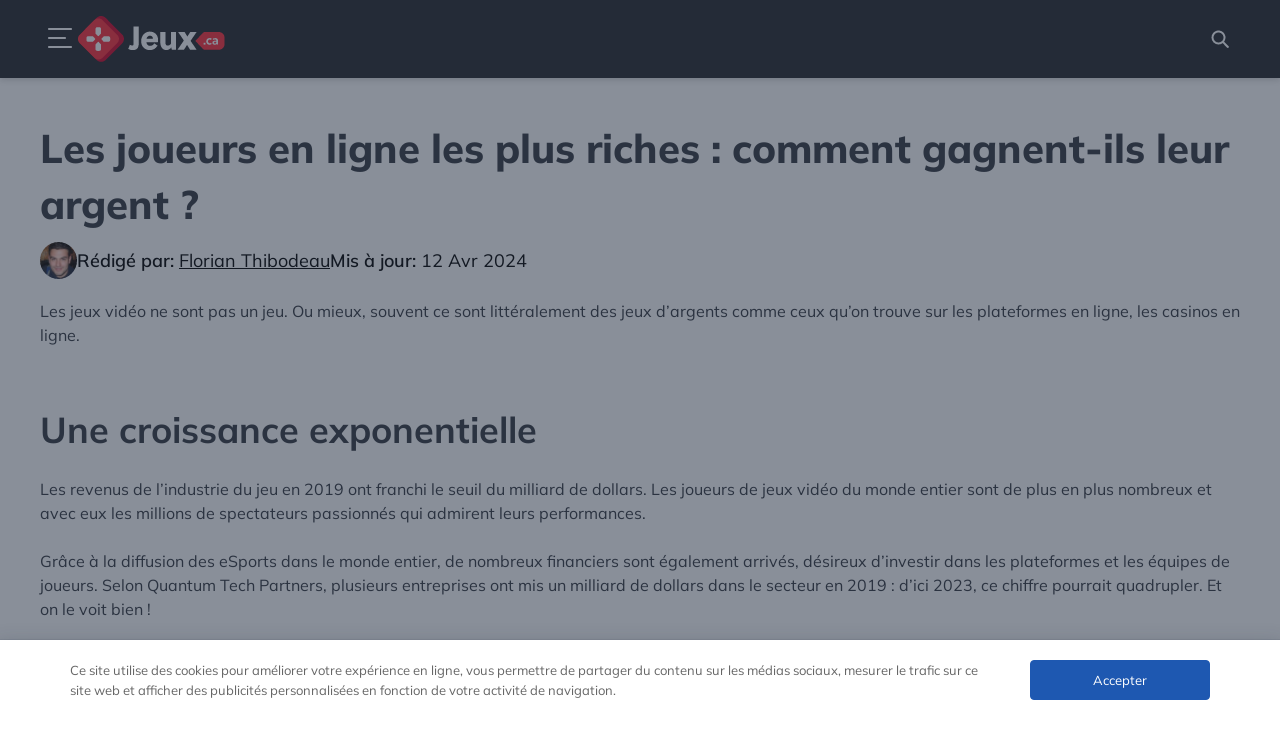

--- FILE ---
content_type: text/html; charset=UTF-8
request_url: https://jeux.ca/sp/les-joueurs-en-ligne-les-plus-riches-comment-gagnent-ils-leur-argent/
body_size: 36546
content:
<!DOCTYPE html>
<html lang="fr">
<head>
	<meta charset="UTF-8">
	<meta name='robots' content='index, follow, max-image-preview:large, max-snippet:-1, max-video-preview:-1' />
    <!-- Start VWO Common Smartcode -->
    <script data-cfasync="false" nowprocket type='text/javascript' defer src="data:text/javascript,var%20_vwo_clicks%20%3D%2010%3B"></script>
    <!-- End VWO Common Smartcode -->
        <!-- Start VWO Async SmartCode -->
    <link rel="preconnect" href="https://dev.visualwebsiteoptimizer.com" />
    <script data-cfasync="false" nowprocket type='text/javascript' id='vwoCode' data-loading-method="user-interaction" data-src="data:text/javascript,%2F%2A%20Fix%3A%20wp-rocket%20%28application%2Fld%2Bjson%29%20%2A%2F%0A%20%20%20%20%20%20%20%20window._vwo_code%20%7C%7C%20%28function%20%28%29%20%7B%0A%20%20%20%20%20%20%20%20%20%20%20%20var%20account_id%3D1028956%2C%0A%20%20%20%20%20%20%20%20%20%20%20%20%20%20%20%20version%3D2.1%2C%0A%20%20%20%20%20%20%20%20%20%20%20%20%20%20%20%20settings_tolerance%3D2000%2C%0A%20%20%20%20%20%20%20%20%20%20%20%20%20%20%20%20library_tolerance%3D2500%2C%0A%20%20%20%20%20%20%20%20%20%20%20%20%20%20%20%20use_existing_jquery%3Dfalse%2C%0A%20%20%20%20%20%20%20%20%20%20%20%20%20%20%20%20hide_element%3D%27body%27%2C%0A%20%20%20%20%20%20%20%20%20%20%20%20%20%20%20%20hide_element_style%20%3D%20%27opacity%3A0%20%21important%3Bfilter%3Aalpha%28opacity%3D0%29%20%21important%3Bbackground%3Anone%20%21important%3Btransition%3Anone%20%21important%3B%27%2C%0A%20%20%20%20%20%20%20%20%20%20%20%20%20%20%20%20%2F%2A%20DO%20NOT%20EDIT%20BELOW%20THIS%20LINE%20%2A%2F%0A%20%20%20%20%20%20%20%20%20%20%20%20%20%20%20%20f%3Dfalse%2Cw%3Dwindow%2Cd%3Ddocument%2Cv%3Dd.querySelector%28%27%23vwoCode%27%29%2CcK%3D%27_vwo_%27%2Baccount_id%2B%27_settings%27%2Ccc%3D%7B%7D%3Btry%7Bvar%20c%3DJSON.parse%28localStorage.getItem%28%27_vwo_%27%2Baccount_id%2B%27_config%27%29%29%3Bcc%3Dc%26%26typeof%20c%3D%3D%3D%27object%27%3Fc%3A%7B%7D%7Dcatch%28e%29%7B%7Dvar%20stT%3Dcc.stT%3D%3D%3D%27session%27%3Fw.sessionStorage%3Aw.localStorage%3Bcode%3D%7Buse_existing_jquery%3Afunction%28%29%7Breturn%20typeof%20use_existing_jquery%21%3D%3D%27undefined%27%3Fuse_existing_jquery%3Aundefined%7D%2Clibrary_tolerance%3Afunction%28%29%7Breturn%20typeof%20library_tolerance%21%3D%3D%27undefined%27%3Flibrary_tolerance%3Aundefined%7D%2Csettings_tolerance%3Afunction%28%29%7Breturn%20cc.sT%7C%7Csettings_tolerance%7D%2Chide_element_style%3Afunction%28%29%7Breturn%27%7B%27%2B%28cc.hES%7C%7Chide_element_style%29%2B%27%7D%27%7D%2Chide_element%3Afunction%28%29%7Bif%28performance.getEntriesByName%28%27first-contentful-paint%27%29%5B0%5D%29%7Breturn%27%27%7Dreturn%20typeof%20cc.hE%3D%3D%3D%27string%27%3Fcc.hE%3Ahide_element%7D%2CgetVersion%3Afunction%28%29%7Breturn%20version%7D%2Cfinish%3Afunction%28e%29%7Bif%28%21f%29%7Bf%3Dtrue%3Bvar%20t%3Dd.getElementById%28%27_vis_opt_path_hides%27%29%3Bif%28t%29t.parentNode.removeChild%28t%29%3Bif%28e%29%28new%20Image%29.src%3D%27https%3A%2F%2Fdev.visualwebsiteoptimizer.com%2Fee.gif%3Fa%3D%27%2Baccount_id%2Be%7D%7D%2Cfinished%3Afunction%28%29%7Breturn%20f%7D%2CaddScript%3Afunction%28e%29%7Bvar%20t%3Dd.createElement%28%27script%27%29%3Bt.type%3D%27text%2Fjavascript%27%3Bif%28e.src%29%7Bt.src%3De.src%7Delse%7Bt.text%3De.text%7Dd.getElementsByTagName%28%27head%27%29%5B0%5D.appendChild%28t%29%7D%2Cload%3Afunction%28e%2Ct%29%7Bvar%20i%3Dthis.getSettings%28%29%2Cn%3Dd.createElement%28%27script%27%29%2Cr%3Dthis%3Bt%3Dt%7C%7C%7B%7D%3Bif%28i%29%7Bn.textContent%3Di%3Bd.getElementsByTagName%28%27head%27%29%5B0%5D.appendChild%28n%29%3Bif%28%21w.VWO%7C%7CVWO.caE%29%7BstT.removeItem%28cK%29%3Br.load%28e%29%7D%7Delse%7Bvar%20o%3Dnew%20XMLHttpRequest%3Bo.open%28%27GET%27%2Ce%2Ctrue%29%3Bo.withCredentials%3D%21t.dSC%3Bo.responseType%3Dt.responseType%7C%7C%27text%27%3Bo.onload%3Dfunction%28%29%7Bif%28t.onloadCb%29%7Breturn%20t.onloadCb%28o%2Ce%29%7Dif%28o.status%3D%3D%3D200%7C%7Co.status%3D%3D%3D304%29%7B_vwo_code.addScript%28%7Btext%3Ao.responseText%7D%29%7Delse%7B_vwo_code.finish%28%27%26e%3Dloading_failure%3A%27%2Be%29%7D%7D%3Bo.onerror%3Dfunction%28%29%7Bif%28t.onerrorCb%29%7Breturn%20t.onerrorCb%28e%29%7D_vwo_code.finish%28%27%26e%3Dloading_failure%3A%27%2Be%29%7D%3Bo.send%28%29%7D%7D%2CgetSettings%3Afunction%28%29%7Btry%7Bvar%20e%3DstT.getItem%28cK%29%3Bif%28%21e%29%7Breturn%7De%3DJSON.parse%28e%29%3Bif%28Date.now%28%29%3Ee.e%29%7BstT.removeItem%28cK%29%3Breturn%7Dreturn%20e.s%7Dcatch%28e%29%7Breturn%7D%7D%2Cinit%3Afunction%28%29%7Bif%28d.URL.indexOf%28%27__vwo_disable__%27%29%3E-1%29return%3Bvar%20e%3Dthis.settings_tolerance%28%29%3Bw._vwo_settings_timer%3DsetTimeout%28function%28%29%7B_vwo_code.finish%28%29%3BstT.removeItem%28cK%29%7D%2Ce%29%3Bvar%20t%3Bif%28this.hide_element%28%29%21%3D%3D%27body%27%29%7Bt%3Dd.createElement%28%27style%27%29%3Bvar%20i%3Dthis.hide_element%28%29%2Cn%3Di%3Fi%2Bthis.hide_element_style%28%29%3A%27%27%2Cr%3Dd.getElementsByTagName%28%27head%27%29%5B0%5D%3Bt.setAttribute%28%27id%27%2C%27_vis_opt_path_hides%27%29%3Bv%26%26t.setAttribute%28%27nonce%27%2Cv.nonce%29%3Bt.setAttribute%28%27type%27%2C%27text%2Fcss%27%29%3Bif%28t.styleSheet%29t.styleSheet.cssText%3Dn%3Belse%20t.appendChild%28d.createTextNode%28n%29%29%3Br.appendChild%28t%29%7Delse%7Bt%3Dd.getElementsByTagName%28%27head%27%29%5B0%5D%3Bvar%20n%3Dd.createElement%28%27div%27%29%3Bn.style.cssText%3D%27z-index%3A%202147483647%20%21important%3Bposition%3A%20fixed%20%21important%3Bleft%3A%200%20%21important%3Btop%3A%200%20%21important%3Bwidth%3A%20100%25%20%21important%3Bheight%3A%20100%25%20%21important%3Bbackground%3A%20white%20%21important%3B%27%3Bn.setAttribute%28%27id%27%2C%27_vis_opt_path_hides%27%29%3Bn.classList.add%28%27_vis_hide_layer%27%29%3Bt.parentNode.insertBefore%28n%2Ct.nextSibling%29%7Dvar%20o%3D%27https%3A%2F%2Fdev.visualwebsiteoptimizer.com%2Fj.php%3Fa%3D%27%2Baccount_id%2B%27%26u%3D%27%2BencodeURIComponent%28d.URL%29%2B%27%26vn%3D%27%2Bversion%3Bif%28w.location.search.indexOf%28%27_vwo_xhr%27%29%21%3D%3D-1%29%7Bthis.addScript%28%7Bsrc%3Ao%7D%29%7Delse%7Bthis.load%28o%2B%27%26x%3Dtrue%27%29%7D%7D%7D%3Bw._vwo_code%3Dcode%3Bcode.init%28%29%3B%7D%29%28%29%3B"></script>
    <!-- End VWO Async SmartCode -->
    <meta name="viewport" content="width=device-width, initial-scale=1">
	<!-- This site is optimized with the Yoast SEO plugin v24.6 - https://yoast.com/wordpress/plugins/seo/ -->
	<title>Les joueurs en ligne les plus riches : comment gagnent-ils leur argent ? | Jeux.ca</title>
<style>.flying-press-lazy-bg{background-image:none!important;}</style>
<link rel='preload' href='https://jeux.ca/wp-content/uploads/2025/01/Florian-249x249-1.jpg' as='image' imagesrcset='' imagesizes=''/>
<link rel='preload' href='https://jeux.ca/wp-content/themes/jeux-child/assets/src/fonts/mulish-variable.woff2' as='font' type='font/woff2' fetchpriority='high' crossorigin='anonymous'>
	<link rel="canonical" href="https://jeux.ca/sp/les-joueurs-en-ligne-les-plus-riches-comment-gagnent-ils-leur-argent/" />
	<meta property="og:locale" content="fr_FR" />
	<meta property="og:type" content="article" />
	<meta property="og:title" content="Les joueurs en ligne les plus riches : comment gagnent-ils leur argent ? | Jeux.ca" />
	<meta property="og:description" content="Les jeux vidéo ne sont pas un jeu. Ou mieux, souvent ce sont littéralement des jeux d’argents comme ceux qu’on trouve sur les plateformes en ... Lire plus" />
	<meta property="og:url" content="https://jeux.ca/sp/les-joueurs-en-ligne-les-plus-riches-comment-gagnent-ils-leur-argent/" />
	<meta property="og:site_name" content="Jeux.ca" />
	<meta property="article:publisher" content="https://www.facebook.com/jeux.ca" />
	<meta property="article:modified_time" content="2024-04-12T09:49:28+00:00" />
	<meta property="og:image" content="https://jeux.ca/wp-content/uploads/2025/07/Jeuxca_Logo_white.jpg" />
	<meta property="og:image:width" content="900" />
	<meta property="og:image:height" content="900" />
	<meta property="og:image:type" content="image/jpeg" />
	<meta name="twitter:card" content="summary_large_image" />
	<meta name="twitter:site" content="@jeuxcanada" />
	<script type="application/ld+json" class="yoast-schema-graph">{"@context":"https://schema.org","@graph":[{"@type":"WebPage","@id":"https://jeux.ca/sp/les-joueurs-en-ligne-les-plus-riches-comment-gagnent-ils-leur-argent/","url":"https://jeux.ca/sp/les-joueurs-en-ligne-les-plus-riches-comment-gagnent-ils-leur-argent/","name":"Les joueurs en ligne les plus riches : comment gagnent-ils leur argent ? | Jeux.ca","isPartOf":{"@id":"https://jeux.ca/#website"},"datePublished":"2022-07-04T14:03:13+00:00","dateModified":"2024-04-12T09:49:28+00:00","breadcrumb":{"@id":"https://jeux.ca/sp/les-joueurs-en-ligne-les-plus-riches-comment-gagnent-ils-leur-argent/#breadcrumb"},"inLanguage":"fr-FR","potentialAction":[{"@type":"ReadAction","target":["https://jeux.ca/sp/les-joueurs-en-ligne-les-plus-riches-comment-gagnent-ils-leur-argent/"]}]},{"@type":"BreadcrumbList","@id":"https://jeux.ca/sp/les-joueurs-en-ligne-les-plus-riches-comment-gagnent-ils-leur-argent/#breadcrumb","itemListElement":[{"@type":"ListItem","position":1,"name":"Home","item":"https://jeux.ca/"},{"@type":"ListItem","position":2,"name":"Autres","item":"https://jeux.ca/sp/"},{"@type":"ListItem","position":3,"name":"Les joueurs en ligne les plus riches : comment gagnent-ils leur argent ?"}]},{"@type":"WebSite","@id":"https://jeux.ca/#website","url":"https://jeux.ca/","name":"Jeux.ca","description":"Jeux vidéo, Jeux de société, Geek et Plus!","publisher":{"@id":"https://jeux.ca/#organization"},"alternateName":"www.Jeux.Ca","potentialAction":[{"@type":"SearchAction","target":{"@type":"EntryPoint","urlTemplate":"https://jeux.ca/?s={search_term_string}"},"query-input":{"@type":"PropertyValueSpecification","valueRequired":true,"valueName":"search_term_string"}}],"inLanguage":"fr-FR"},{"@type":"Organization","@id":"https://jeux.ca/#organization","name":"Jeux.ca","alternateName":"Jeux ca","url":"https://jeux.ca/","logo":{"@type":"ImageObject","inLanguage":"fr-FR","@id":"https://jeux.ca/#/schema/logo/image/","url":"https://jeux.ca/wp-content/uploads/2025/07/Jeuxca_Logo_white.jpg","contentUrl":"https://jeux.ca/wp-content/uploads/2025/07/Jeuxca_Logo_white.jpg","width":900,"height":900,"caption":"Jeux.ca"},"image":{"@id":"https://jeux.ca/#/schema/logo/image/"},"sameAs":["https://www.facebook.com/jeux.ca","https://x.com/jeuxcanada","https://www.instagram.com/jeux.canada/","https://www.linkedin.com/company/jeux.ca/","https://www.youtube.com/@jeuxca","https://www.tiktok.com/@jeux.ca","https://fr.trustpilot.com/review/jeux.ca","https://www.crunchbase.com/organization/jeux-ca","https://certify.gpwa.org/verify/jeux.ca/"]}]}</script>
	<!-- / Yoast SEO plugin. -->


<link rel="alternate" type="application/rss+xml" title="Jeux.ca &raquo; Flux" href="https://jeux.ca/feed/" />
<link rel="alternate" type="application/rss+xml" title="Jeux.ca &raquo; Flux des commentaires" href="https://jeux.ca/comments/feed/" />
<link rel="alternate" title="oEmbed (JSON)" type="application/json+oembed" href="https://jeux.ca/wp-json/oembed/1.0/embed?url=https%3A%2F%2Fjeux.ca%2Fsp%2Fles-joueurs-en-ligne-les-plus-riches-comment-gagnent-ils-leur-argent%2F" />
<link rel="alternate" title="oEmbed (XML)" type="text/xml+oembed" href="https://jeux.ca/wp-json/oembed/1.0/embed?url=https%3A%2F%2Fjeux.ca%2Fsp%2Fles-joueurs-en-ligne-les-plus-riches-comment-gagnent-ils-leur-argent%2F&#038;format=xml" />
<style id='wp-img-auto-sizes-contain-inline-css'>
img:is([sizes=auto i],[sizes^="auto," i]){contain-intrinsic-size:3000px 1500px}
/*# sourceURL=wp-img-auto-sizes-contain-inline-css */
</style>
<link rel='stylesheet' id='wp-block-library-css' href='https://jeux.ca/wp-content/cache/flying-press/b5f0a07cd864.common.min.css' media='all' />
<link rel='stylesheet' id='wp-block-image-css' href='https://jeux.ca/wp-content/cache/flying-press/a1a8cfda6f30.style.min.css' media='all' />
<link rel='stylesheet' id='wp-block-list-css' href='https://jeux.ca/wp-content/cache/flying-press/77e86c28af1f.style.min.css' media='all' />
<style id='global-styles-inline-css'>
:root{--wp--preset--aspect-ratio--square: 1;--wp--preset--aspect-ratio--4-3: 4/3;--wp--preset--aspect-ratio--3-4: 3/4;--wp--preset--aspect-ratio--3-2: 3/2;--wp--preset--aspect-ratio--2-3: 2/3;--wp--preset--aspect-ratio--16-9: 16/9;--wp--preset--aspect-ratio--9-16: 9/16;--wp--preset--color--black: #000000;--wp--preset--color--cyan-bluish-gray: #abb8c3;--wp--preset--color--white: #ffffff;--wp--preset--color--pale-pink: #f78da7;--wp--preset--color--vivid-red: #cf2e2e;--wp--preset--color--luminous-vivid-orange: #ff6900;--wp--preset--color--luminous-vivid-amber: #fcb900;--wp--preset--color--light-green-cyan: #7bdcb5;--wp--preset--color--vivid-green-cyan: #00d084;--wp--preset--color--pale-cyan-blue: #8ed1fc;--wp--preset--color--vivid-cyan-blue: #0693e3;--wp--preset--color--vivid-purple: #9b51e0;--wp--preset--color--contrast: var(--contrast);--wp--preset--color--contrast-2: var(--contrast-2);--wp--preset--color--contrast-3: var(--contrast-3);--wp--preset--color--contrast-4: var(--contrast-4);--wp--preset--color--contrast-5: var(--contrast-5);--wp--preset--color--base: var(--base);--wp--preset--color--base-2: var(--base-2);--wp--preset--color--community: var(--community);--wp--preset--color--education: var(--education);--wp--preset--color--entertainment: var(--entertainment);--wp--preset--color--lifestyle: var(--lifestyle);--wp--preset--color--technology: var(--technology);--wp--preset--color--travel: var(--travel);--wp--preset--color--business: var(--business);--wp--preset--gradient--vivid-cyan-blue-to-vivid-purple: linear-gradient(135deg,rgb(6,147,227) 0%,rgb(155,81,224) 100%);--wp--preset--gradient--light-green-cyan-to-vivid-green-cyan: linear-gradient(135deg,rgb(122,220,180) 0%,rgb(0,208,130) 100%);--wp--preset--gradient--luminous-vivid-amber-to-luminous-vivid-orange: linear-gradient(135deg,rgb(252,185,0) 0%,rgb(255,105,0) 100%);--wp--preset--gradient--luminous-vivid-orange-to-vivid-red: linear-gradient(135deg,rgb(255,105,0) 0%,rgb(207,46,46) 100%);--wp--preset--gradient--very-light-gray-to-cyan-bluish-gray: linear-gradient(135deg,rgb(238,238,238) 0%,rgb(169,184,195) 100%);--wp--preset--gradient--cool-to-warm-spectrum: linear-gradient(135deg,rgb(74,234,220) 0%,rgb(151,120,209) 20%,rgb(207,42,186) 40%,rgb(238,44,130) 60%,rgb(251,105,98) 80%,rgb(254,248,76) 100%);--wp--preset--gradient--blush-light-purple: linear-gradient(135deg,rgb(255,206,236) 0%,rgb(152,150,240) 100%);--wp--preset--gradient--blush-bordeaux: linear-gradient(135deg,rgb(254,205,165) 0%,rgb(254,45,45) 50%,rgb(107,0,62) 100%);--wp--preset--gradient--luminous-dusk: linear-gradient(135deg,rgb(255,203,112) 0%,rgb(199,81,192) 50%,rgb(65,88,208) 100%);--wp--preset--gradient--pale-ocean: linear-gradient(135deg,rgb(255,245,203) 0%,rgb(182,227,212) 50%,rgb(51,167,181) 100%);--wp--preset--gradient--electric-grass: linear-gradient(135deg,rgb(202,248,128) 0%,rgb(113,206,126) 100%);--wp--preset--gradient--midnight: linear-gradient(135deg,rgb(2,3,129) 0%,rgb(40,116,252) 100%);--wp--preset--font-size--small: 13px;--wp--preset--font-size--medium: 20px;--wp--preset--font-size--large: 36px;--wp--preset--font-size--x-large: 42px;--wp--preset--spacing--20: 0.44rem;--wp--preset--spacing--30: 0.67rem;--wp--preset--spacing--40: 1rem;--wp--preset--spacing--50: 1.5rem;--wp--preset--spacing--60: 2.25rem;--wp--preset--spacing--70: 3.38rem;--wp--preset--spacing--80: 5.06rem;--wp--preset--shadow--natural: 6px 6px 9px rgba(0, 0, 0, 0.2);--wp--preset--shadow--deep: 12px 12px 50px rgba(0, 0, 0, 0.4);--wp--preset--shadow--sharp: 6px 6px 0px rgba(0, 0, 0, 0.2);--wp--preset--shadow--outlined: 6px 6px 0px -3px rgb(255, 255, 255), 6px 6px rgb(0, 0, 0);--wp--preset--shadow--crisp: 6px 6px 0px rgb(0, 0, 0);}:where(.is-layout-flex){gap: 0.5em;}:where(.is-layout-grid){gap: 0.5em;}body .is-layout-flex{display: flex;}.is-layout-flex{flex-wrap: wrap;align-items: center;}.is-layout-flex > :is(*, div){margin: 0;}body .is-layout-grid{display: grid;}.is-layout-grid > :is(*, div){margin: 0;}:where(.wp-block-columns.is-layout-flex){gap: 2em;}:where(.wp-block-columns.is-layout-grid){gap: 2em;}:where(.wp-block-post-template.is-layout-flex){gap: 1.25em;}:where(.wp-block-post-template.is-layout-grid){gap: 1.25em;}.has-black-color{color: var(--wp--preset--color--black) !important;}.has-cyan-bluish-gray-color{color: var(--wp--preset--color--cyan-bluish-gray) !important;}.has-white-color{color: var(--wp--preset--color--white) !important;}.has-pale-pink-color{color: var(--wp--preset--color--pale-pink) !important;}.has-vivid-red-color{color: var(--wp--preset--color--vivid-red) !important;}.has-luminous-vivid-orange-color{color: var(--wp--preset--color--luminous-vivid-orange) !important;}.has-luminous-vivid-amber-color{color: var(--wp--preset--color--luminous-vivid-amber) !important;}.has-light-green-cyan-color{color: var(--wp--preset--color--light-green-cyan) !important;}.has-vivid-green-cyan-color{color: var(--wp--preset--color--vivid-green-cyan) !important;}.has-pale-cyan-blue-color{color: var(--wp--preset--color--pale-cyan-blue) !important;}.has-vivid-cyan-blue-color{color: var(--wp--preset--color--vivid-cyan-blue) !important;}.has-vivid-purple-color{color: var(--wp--preset--color--vivid-purple) !important;}.has-black-background-color{background-color: var(--wp--preset--color--black) !important;}.has-cyan-bluish-gray-background-color{background-color: var(--wp--preset--color--cyan-bluish-gray) !important;}.has-white-background-color{background-color: var(--wp--preset--color--white) !important;}.has-pale-pink-background-color{background-color: var(--wp--preset--color--pale-pink) !important;}.has-vivid-red-background-color{background-color: var(--wp--preset--color--vivid-red) !important;}.has-luminous-vivid-orange-background-color{background-color: var(--wp--preset--color--luminous-vivid-orange) !important;}.has-luminous-vivid-amber-background-color{background-color: var(--wp--preset--color--luminous-vivid-amber) !important;}.has-light-green-cyan-background-color{background-color: var(--wp--preset--color--light-green-cyan) !important;}.has-vivid-green-cyan-background-color{background-color: var(--wp--preset--color--vivid-green-cyan) !important;}.has-pale-cyan-blue-background-color{background-color: var(--wp--preset--color--pale-cyan-blue) !important;}.has-vivid-cyan-blue-background-color{background-color: var(--wp--preset--color--vivid-cyan-blue) !important;}.has-vivid-purple-background-color{background-color: var(--wp--preset--color--vivid-purple) !important;}.has-black-border-color{border-color: var(--wp--preset--color--black) !important;}.has-cyan-bluish-gray-border-color{border-color: var(--wp--preset--color--cyan-bluish-gray) !important;}.has-white-border-color{border-color: var(--wp--preset--color--white) !important;}.has-pale-pink-border-color{border-color: var(--wp--preset--color--pale-pink) !important;}.has-vivid-red-border-color{border-color: var(--wp--preset--color--vivid-red) !important;}.has-luminous-vivid-orange-border-color{border-color: var(--wp--preset--color--luminous-vivid-orange) !important;}.has-luminous-vivid-amber-border-color{border-color: var(--wp--preset--color--luminous-vivid-amber) !important;}.has-light-green-cyan-border-color{border-color: var(--wp--preset--color--light-green-cyan) !important;}.has-vivid-green-cyan-border-color{border-color: var(--wp--preset--color--vivid-green-cyan) !important;}.has-pale-cyan-blue-border-color{border-color: var(--wp--preset--color--pale-cyan-blue) !important;}.has-vivid-cyan-blue-border-color{border-color: var(--wp--preset--color--vivid-cyan-blue) !important;}.has-vivid-purple-border-color{border-color: var(--wp--preset--color--vivid-purple) !important;}.has-vivid-cyan-blue-to-vivid-purple-gradient-background{background: var(--wp--preset--gradient--vivid-cyan-blue-to-vivid-purple) !important;}.has-light-green-cyan-to-vivid-green-cyan-gradient-background{background: var(--wp--preset--gradient--light-green-cyan-to-vivid-green-cyan) !important;}.has-luminous-vivid-amber-to-luminous-vivid-orange-gradient-background{background: var(--wp--preset--gradient--luminous-vivid-amber-to-luminous-vivid-orange) !important;}.has-luminous-vivid-orange-to-vivid-red-gradient-background{background: var(--wp--preset--gradient--luminous-vivid-orange-to-vivid-red) !important;}.has-very-light-gray-to-cyan-bluish-gray-gradient-background{background: var(--wp--preset--gradient--very-light-gray-to-cyan-bluish-gray) !important;}.has-cool-to-warm-spectrum-gradient-background{background: var(--wp--preset--gradient--cool-to-warm-spectrum) !important;}.has-blush-light-purple-gradient-background{background: var(--wp--preset--gradient--blush-light-purple) !important;}.has-blush-bordeaux-gradient-background{background: var(--wp--preset--gradient--blush-bordeaux) !important;}.has-luminous-dusk-gradient-background{background: var(--wp--preset--gradient--luminous-dusk) !important;}.has-pale-ocean-gradient-background{background: var(--wp--preset--gradient--pale-ocean) !important;}.has-electric-grass-gradient-background{background: var(--wp--preset--gradient--electric-grass) !important;}.has-midnight-gradient-background{background: var(--wp--preset--gradient--midnight) !important;}.has-small-font-size{font-size: var(--wp--preset--font-size--small) !important;}.has-medium-font-size{font-size: var(--wp--preset--font-size--medium) !important;}.has-large-font-size{font-size: var(--wp--preset--font-size--large) !important;}.has-x-large-font-size{font-size: var(--wp--preset--font-size--x-large) !important;}
/*# sourceURL=global-styles-inline-css */
</style>

<link rel='stylesheet' id='classic-theme-styles-css' href='https://jeux.ca/wp-content/cache/flying-press/1a0804b1a9d0.classic-themes.min.css' media='all' />
<link rel='stylesheet' id='contact-form-7-css' href='https://jeux.ca/wp-content/cache/flying-press/64ac31699f53.styles.css' media='all' />
<link rel='stylesheet' id='wpa-css-css' href='https://jeux.ca/wp-content/cache/flying-press/a0b823f7ab1f.wpa.css' media='all' />
<link rel='stylesheet' id='social-share-css' href='https://jeux.ca/wp-content/cache/flying-press/fb3001bccd7e.social-share.css' media='all' />
<link rel='stylesheet' id='parent-style-css' href='https://jeux.ca/wp-content/cache/flying-press/903337441431.style.css' media='all' />
<link rel='stylesheet' id='selectric-css-css' href="https://jeux.ca/wp-content/cache/flying-press/selectric.min.css" media='all'  data-origin-href="https://cdn.jsdelivr.net/npm/selectric@1.13.0/public/themes/template/selectric.min.css?ver=6.9"/>
<link rel='stylesheet' id='glidejs-css' href='https://jeux.ca/wp-content/cache/flying-press/42a8a9ffb55a.glide.core.min.css' media='all' />
<link rel='stylesheet' id='generate-style-css' href='https://jeux.ca/wp-content/cache/flying-press/b7e067012db6.main.min.css' media='all' />
<style id='generate-style-inline-css'>
body{background-color:var(--base-2);color:var(--contrast-2);}a{color:var(--contrast-2);}a:hover, a:focus, a:active{color:var(--contrast);}.grid-container{max-width:1300px;}.wp-block-group__inner-container{max-width:1300px;margin-left:auto;margin-right:auto;}.site-header .header-image{width:150px;}.generate-back-to-top{font-size:20px;border-radius:3px;position:fixed;bottom:30px;right:30px;line-height:40px;width:40px;text-align:center;z-index:10;transition:opacity 300ms ease-in-out;opacity:0.1;transform:translateY(1000px);}.generate-back-to-top__show{opacity:1;transform:translateY(0);}:root{--contrast:#1f2024;--contrast-2:#343a40;--contrast-3:#5e5e69;--contrast-4:#a0a1ad;--contrast-5:#b5b7bf;--base:#f2f2f2;--base-2:#ffffff;--community:#56b85a;--education:#ee5565;--entertainment:#8974f1;--lifestyle:#e29c04;--technology:#396eb3;--travel:#6cd2cc;--business:#4C3957;}:root .has-contrast-color{color:var(--contrast);}:root .has-contrast-background-color{background-color:var(--contrast);}:root .has-contrast-2-color{color:var(--contrast-2);}:root .has-contrast-2-background-color{background-color:var(--contrast-2);}:root .has-contrast-3-color{color:var(--contrast-3);}:root .has-contrast-3-background-color{background-color:var(--contrast-3);}:root .has-contrast-4-color{color:var(--contrast-4);}:root .has-contrast-4-background-color{background-color:var(--contrast-4);}:root .has-contrast-5-color{color:var(--contrast-5);}:root .has-contrast-5-background-color{background-color:var(--contrast-5);}:root .has-base-color{color:var(--base);}:root .has-base-background-color{background-color:var(--base);}:root .has-base-2-color{color:var(--base-2);}:root .has-base-2-background-color{background-color:var(--base-2);}:root .has-community-color{color:var(--community);}:root .has-community-background-color{background-color:var(--community);}:root .has-education-color{color:var(--education);}:root .has-education-background-color{background-color:var(--education);}:root .has-entertainment-color{color:var(--entertainment);}:root .has-entertainment-background-color{background-color:var(--entertainment);}:root .has-lifestyle-color{color:var(--lifestyle);}:root .has-lifestyle-background-color{background-color:var(--lifestyle);}:root .has-technology-color{color:var(--technology);}:root .has-technology-background-color{background-color:var(--technology);}:root .has-travel-color{color:var(--travel);}:root .has-travel-background-color{background-color:var(--travel);}:root .has-business-color{color:var(--business);}:root .has-business-background-color{background-color:var(--business);}.gp-modal:not(.gp-modal--open):not(.gp-modal--transition){display:none;}.gp-modal--transition:not(.gp-modal--open){pointer-events:none;}.gp-modal-overlay:not(.gp-modal-overlay--open):not(.gp-modal--transition){display:none;}.gp-modal__overlay{display:none;position:fixed;top:0;left:0;right:0;bottom:0;background:rgba(0,0,0,0.2);display:flex;justify-content:center;align-items:center;z-index:10000;backdrop-filter:blur(3px);transition:opacity 500ms ease;opacity:0;}.gp-modal--open:not(.gp-modal--transition) .gp-modal__overlay{opacity:1;}.gp-modal__container{max-width:100%;max-height:100vh;transform:scale(0.9);transition:transform 500ms ease;padding:0 10px;}.gp-modal--open:not(.gp-modal--transition) .gp-modal__container{transform:scale(1);}.search-modal-fields{display:flex;}.gp-search-modal .gp-modal__overlay{align-items:flex-start;padding-top:25vh;background:var(--gp-search-modal-overlay-bg-color);}.search-modal-form{width:500px;max-width:100%;background-color:var(--gp-search-modal-bg-color);color:var(--gp-search-modal-text-color);}.search-modal-form .search-field, .search-modal-form .search-field:focus{width:100%;height:60px;background-color:transparent;border:0;appearance:none;color:currentColor;}.search-modal-fields button, .search-modal-fields button:active, .search-modal-fields button:focus, .search-modal-fields button:hover{background-color:transparent;border:0;color:currentColor;width:60px;}body, button, input, select, textarea{font-family:Muli, Muli-fallback, sans-serif;font-size:16px;}.main-title{font-weight:800;text-transform:uppercase;font-size:46px;}@media (max-width:768px){.main-title{font-size:44px;}}.main-navigation a, .main-navigation .menu-toggle, .main-navigation .menu-bar-items{font-weight:bold;font-size:16px;}@media (max-width: 1024px){.main-navigation a, .main-navigation .menu-toggle, .main-navigation .menu-bar-items{font-size:17px;}}@media (max-width:768px){.main-navigation a, .main-navigation .menu-toggle, .main-navigation .menu-bar-items{font-size:17px;}}.site-info{font-size:13px;}@media (max-width:768px){.main-navigation .main-nav ul ul li a{font-size:16px;}}.top-bar{background-color:#636363;color:#ffffff;}.top-bar a{color:#ffffff;}.top-bar a:hover{color:#303030;}.main-title a,.main-title a:hover{color:var(--contrast-5);}.site-description{color:var(--base);}.main-navigation,.main-navigation ul ul{background-color:var(--base-2);}.main-navigation .main-nav ul li a, .main-navigation .menu-toggle, .main-navigation .menu-bar-items{color:var(--contrast-2);}.main-navigation .main-nav ul li:not([class*="current-menu-"]):hover > a, .main-navigation .main-nav ul li:not([class*="current-menu-"]):focus > a, .main-navigation .main-nav ul li.sfHover:not([class*="current-menu-"]) > a, .main-navigation .menu-bar-item:hover > a, .main-navigation .menu-bar-item.sfHover > a{color:#ffffff;background-color:#fd2d3a;}button.menu-toggle:hover,button.menu-toggle:focus{color:var(--contrast-2);}.main-navigation .main-nav ul li[class*="current-menu-"] > a{color:var(--base-2);background-color:#fd2d3a;}.navigation-search input[type="search"],.navigation-search input[type="search"]:active, .navigation-search input[type="search"]:focus, .main-navigation .main-nav ul li.search-item.active > a, .main-navigation .menu-bar-items .search-item.active > a{color:var(--base);background-color:var(--contrast-3);opacity:1;}.main-navigation ul ul{background-color:#fffefe;}.main-navigation .main-nav ul ul li a{color:var(--contrast-2);}.main-navigation .main-nav ul ul li:not([class*="current-menu-"]):hover > a,.main-navigation .main-nav ul ul li:not([class*="current-menu-"]):focus > a, .main-navigation .main-nav ul ul li.sfHover:not([class*="current-menu-"]) > a{color:var(--base-2);}.main-navigation .main-nav ul ul li[class*="current-menu-"] > a{color:var(--base);}.separate-containers .inside-article, .separate-containers .comments-area, .separate-containers .page-header, .one-container .container, .separate-containers .paging-navigation, .inside-page-header{background-color:var(--base-2);}.entry-title a{color:var(--contrast-3);}.entry-title a:hover{color:var(--contrast-4);}.entry-meta{color:var(--contrast-3);}.entry-meta a{color:var(--technology);}.entry-meta a:hover{color:var(--contrast-3);}.sidebar .widget{background-color:var(--base);}.footer-widgets{color:var(--contrast-4);background-color:var(--contrast);}.footer-widgets a{color:var(--contrast-5);}.footer-widgets a:hover{color:#ffffff;}.footer-widgets .widget-title{color:var(--contrast-3);}.site-info{color:var(--contrast-4);background-color:var(--contrast);}.site-info a{color:var(--contrast-5);}.site-info a:hover{color:var(--base-2);}.footer-bar .widget_nav_menu .current-menu-item a{color:var(--base-2);}input[type="text"],input[type="email"],input[type="url"],input[type="password"],input[type="search"],input[type="tel"],input[type="number"],textarea,select{color:var(--contrast-2);background-color:var(--base);border-color:var(--contrast-5);}input[type="text"]:focus,input[type="email"]:focus,input[type="url"]:focus,input[type="password"]:focus,input[type="search"]:focus,input[type="tel"]:focus,input[type="number"]:focus,textarea:focus,select:focus{color:var(--contrast-3);background-color:var(--base-2);border-color:var(--contrast-5);}button,html input[type="button"],input[type="reset"],input[type="submit"],a.button,a.wp-block-button__link:not(.has-background){color:var(--base-2);background-color:var(--contrast-2);}button:hover,html input[type="button"]:hover,input[type="reset"]:hover,input[type="submit"]:hover,a.button:hover,button:focus,html input[type="button"]:focus,input[type="reset"]:focus,input[type="submit"]:focus,a.button:focus,a.wp-block-button__link:not(.has-background):active,a.wp-block-button__link:not(.has-background):focus,a.wp-block-button__link:not(.has-background):hover{color:var(--base-2);background-color:var(--contrast-3);}a.generate-back-to-top{background-color:var(--contrast-2);color:var(--base-2);}a.generate-back-to-top:hover,a.generate-back-to-top:focus{background-color:var(--contrast-3);color:var(--base-2);}:root{--gp-search-modal-bg-color:var(--base-2);--gp-search-modal-text-color:var(--contrast);--gp-search-modal-overlay-bg-color:rgba(0,0,0,0.75);}@media (max-width: 910px){.main-navigation .menu-bar-item:hover > a, .main-navigation .menu-bar-item.sfHover > a{background:none;color:var(--contrast-2);}}.inside-top-bar.grid-container{max-width:1380px;}.inside-header{padding:10px 20px 10px 20px;}.inside-header.grid-container{max-width:1340px;}.separate-containers .inside-article, .separate-containers .comments-area, .separate-containers .page-header, .separate-containers .paging-navigation, .one-container .site-content, .inside-page-header{padding:30px 40px 15px 40px;}.site-main .wp-block-group__inner-container{padding:30px 40px 15px 40px;}.separate-containers .paging-navigation{padding-top:20px;padding-bottom:20px;}.entry-content .alignwide, body:not(.no-sidebar) .entry-content .alignfull{margin-left:-40px;width:calc(100% + 80px);max-width:calc(100% + 80px);}.sidebar .widget, .page-header, .widget-area .main-navigation, .site-main > *{margin-bottom:0px;}.separate-containers .site-main{margin:0px;}.both-right .inside-left-sidebar,.both-left .inside-left-sidebar{margin-right:0px;}.both-right .inside-right-sidebar,.both-left .inside-right-sidebar{margin-left:0px;}.one-container.archive .post:not(:last-child):not(.is-loop-template-item), .one-container.blog .post:not(:last-child):not(.is-loop-template-item){padding-bottom:15px;}.separate-containers .featured-image{margin-top:0px;}.separate-containers .inside-right-sidebar, .separate-containers .inside-left-sidebar{margin-top:0px;margin-bottom:0px;}.main-navigation .main-nav ul li a,.menu-toggle,.main-navigation .menu-bar-item > a{line-height:54px;}.navigation-search input[type="search"]{height:54px;}.rtl .menu-item-has-children .dropdown-menu-toggle{padding-left:20px;}.rtl .main-navigation .main-nav ul li.menu-item-has-children > a{padding-right:20px;}.widget-area .widget{padding:20px;}.footer-widgets-container.grid-container{max-width:1380px;}.inside-site-info{padding:30px 40px 30px 40px;}.inside-site-info.grid-container{max-width:1380px;}@media (max-width:768px){.separate-containers .inside-article, .separate-containers .comments-area, .separate-containers .page-header, .separate-containers .paging-navigation, .one-container .site-content, .inside-page-header{padding:15px 20px 15px 20px;}.site-main .wp-block-group__inner-container{padding:15px 20px 15px 20px;}.inside-top-bar{padding-right:30px;padding-left:30px;}.inside-header{padding-top:10px;padding-right:20px;padding-bottom:10px;padding-left:20px;}.widget-area .widget{padding-top:30px;padding-right:30px;padding-bottom:30px;padding-left:30px;}.footer-widgets-container{padding-top:30px;padding-right:30px;padding-bottom:30px;padding-left:30px;}.inside-site-info{padding-right:30px;padding-left:30px;}.entry-content .alignwide, body:not(.no-sidebar) .entry-content .alignfull{margin-left:-20px;width:calc(100% + 40px);max-width:calc(100% + 40px);}.one-container .site-main .paging-navigation{margin-bottom:0px;}}.is-right-sidebar{width:30%;}.is-left-sidebar{width:30%;}.site-content .content-area{width:70%;}@media (max-width: 910px){.main-navigation .menu-toggle,.sidebar-nav-mobile:not(#sticky-placeholder){display:block;}.main-navigation ul,.gen-sidebar-nav,.main-navigation:not(.slideout-navigation):not(.toggled) .main-nav > ul,.has-inline-mobile-toggle #site-navigation .inside-navigation > *:not(.navigation-search):not(.main-nav){display:none;}.nav-align-right .inside-navigation,.nav-align-center .inside-navigation{justify-content:space-between;}}
body{background-repeat:no-repeat;background-size:cover;background-attachment:fixed;}.site-header{background-repeat:repeat-x;background-position:center center;}
.dynamic-author-image-rounded{border-radius:100%;}.dynamic-featured-image, .dynamic-author-image{vertical-align:middle;}.one-container.blog .dynamic-content-template:not(:last-child), .one-container.archive .dynamic-content-template:not(:last-child){padding-bottom:0px;}.dynamic-entry-excerpt > p:last-child{margin-bottom:0px;}
.post-image:not(:first-child), .page-content:not(:first-child), .entry-content:not(:first-child), .entry-summary:not(:first-child), footer.entry-meta{margin-top:1.5em;}.post-image-above-header .inside-article div.featured-image, .post-image-above-header .inside-article div.post-image{margin-bottom:1.5em;}
/*# sourceURL=generate-style-inline-css */
</style>
<link rel='stylesheet' id='generate-child-css' href='https://jeux.ca/wp-content/cache/flying-press/024e24ce6e8a.style.css' media='all' />
<link rel='stylesheet' id='bw-author-box-main-css' href='https://jeux.ca/wp-content/cache/flying-press/73c9c4587b6b.main.css' media='all' />
<link rel='stylesheet' id='bw-geo-banner-style-css' href='https://jeux.ca/wp-content/cache/flying-press/8834eab93418.main.css' media='all' />
<style id='generateblocks-inline-css'>
.gb-container-525acc2f{background-color:var(--base-2);}.gb-container-525acc2f > .gb-inside-container{padding-top:40px;padding-right:40px;max-width:1300px;margin-left:auto;margin-right:auto;}.gb-grid-wrapper > .gb-grid-column-525acc2f > .gb-container{display:flex;flex-direction:column;height:100%;}.gb-container-3ffc8e74{min-height:260px;position:relative;overflow:hidden;}.gb-container-3ffc8e74:before{content:"";background-image:var(--background-image);background-repeat:no-repeat;background-position:center center;background-size:cover;z-index:0;position:absolute;top:0;right:0;bottom:0;left:0;transition:inherit;pointer-events:none;}.gb-container-3ffc8e74:after{content:"";background-image:linear-gradient(180deg, rgba(255, 255, 255, 0), var(--contrast));z-index:0;position:absolute;top:0;right:0;bottom:0;left:0;pointer-events:none;}.gb-container-3ffc8e74 > .gb-inside-container{padding:20px;z-index:1;position:relative;}.gb-grid-wrapper > .gb-grid-column-3ffc8e74{width:100%;}.gb-grid-wrapper > .gb-grid-column-3ffc8e74 > .gb-container{justify-content:flex-end;display:flex;flex-direction:column;height:100%;}.gb-grid-wrapper > .gb-grid-column-a1100196{width:100%;}.gb-grid-wrapper > .gb-grid-column-a1100196 > .gb-container{display:flex;flex-direction:column;height:100%;}.gb-container-315db11c{margin-bottom:20px;border-bottom:1px solid var(--base);}.gb-container-315db11c > .gb-inside-container{max-width:1300px;margin-left:auto;margin-right:auto;}.gb-grid-wrapper > .gb-grid-column-315db11c > .gb-container{display:flex;flex-direction:column;height:100%;}.gb-grid-wrapper > .gb-grid-column-c5e7b1a8{flex-basis:120px;}.gb-grid-wrapper > .gb-grid-column-c5e7b1a8 > .gb-container{display:flex;flex-direction:column;height:100%;}.gb-grid-wrapper > .gb-grid-column-e88d8a8b{flex-grow:1;flex-basis:0px;}.gb-grid-wrapper > .gb-grid-column-e88d8a8b > .gb-container{display:flex;flex-direction:column;height:100%;}.gb-container-c76b4cd5{background-color:var(--base-2);}.gb-container-c76b4cd5 > .gb-inside-container{max-width:1300px;margin-left:auto;margin-right:auto;}.gb-grid-wrapper > .gb-grid-column-c76b4cd5 > .gb-container{display:flex;flex-direction:column;height:100%;}.gb-container-2920de88{justify-content:flex-start;}.gb-container-b97c78e1{display:flex;align-items:center;justify-content:flex-start;column-gap:1.25rem;}p.gb-headline-ac22c05b{display:flex;align-items:center;justify-content:flex-start;font-size:24px;line-height:1.2em;font-weight:600;text-transform:uppercase;text-align:left;padding-bottom:10px;border-bottom-width:2px;border-bottom-style:solid;color:var(--education);}p.gb-headline-ac22c05b .gb-icon{line-height:0;padding-right:0.8em;}p.gb-headline-ac22c05b .gb-icon svg{width:0.8em;height:0.8em;fill:currentColor;}p.gb-headline-8deddee5{font-size:24px;text-transform:capitalize;margin-bottom:10px;color:var(--base-2);}p.gb-headline-8deddee5 a{color:var(--base-2);}p.gb-headline-8deddee5 a:hover{color:var(--base);}p.gb-headline-a4333d44{display:flex;align-items:center;margin-bottom:0px;color:var(--base-2);}p.gb-headline-a4333d44 .gb-icon{line-height:0;padding-right:0.5em;}p.gb-headline-a4333d44 .gb-icon svg{width:1em;height:1em;fill:currentColor;}p.gb-headline-9e680c5e{font-size:16px;line-height:1.2em;font-weight:normal;margin-bottom:10px;}p.gb-headline-9eeca397{display:flex;align-items:center;margin-bottom:0px;}p.gb-headline-9eeca397 .gb-icon{line-height:0;padding-right:0.5em;}p.gb-headline-9eeca397 .gb-icon svg{width:1em;height:1em;fill:currentColor;}.gb-grid-wrapper-557aa889{display:flex;flex-wrap:wrap;}.gb-grid-wrapper-557aa889 > .gb-grid-column{box-sizing:border-box;padding-bottom:40px;}.gb-grid-wrapper-cb7f3eec{display:flex;flex-wrap:wrap;}.gb-grid-wrapper-cb7f3eec > .gb-grid-column{box-sizing:border-box;}.gb-grid-wrapper-31bad19f{display:flex;flex-wrap:wrap;align-items:center;margin-left:-15px;}.gb-grid-wrapper-31bad19f > .gb-grid-column{box-sizing:border-box;padding-left:15px;padding-bottom:20px;}.gb-image-a2ba9e05{object-fit:cover;vertical-align:middle;}a.gb-button-3c3bb67c{display:inline-flex;align-items:center;padding:15px 20px;background-color:#0366d6;color:#ffffff;text-decoration:none;}a.gb-button-3c3bb67c:hover, a.gb-button-3c3bb67c:active, a.gb-button-3c3bb67c:focus{background-color:#222222;color:#ffffff;}a.gb-button-3c3bb67c .gb-icon{line-height:0;}a.gb-button-3c3bb67c .gb-icon svg{width:30px;height:30px;fill:currentColor;}a.gb-button-9e1a5057{display:inline-flex;align-items:center;column-gap:0.5em;padding:15px 20px;background-color:#0366d6;color:#ffffff;text-decoration:none;}a.gb-button-9e1a5057:hover, a.gb-button-9e1a5057:active, a.gb-button-9e1a5057:focus{background-color:#222222;color:#ffffff;}a.gb-button-9e1a5057 .gb-icon{line-height:0;}a.gb-button-9e1a5057 .gb-icon svg{width:30px;height:30px;fill:currentColor;}a.gb-button-ad5fe267{display:inline-flex;align-items:center;column-gap:0.5em;padding:15px 20px;background-color:#0366d6;color:#ffffff;text-decoration:none;}a.gb-button-ad5fe267:hover, a.gb-button-ad5fe267:active, a.gb-button-ad5fe267:focus{background-color:#222222;color:#ffffff;}a.gb-button-ad5fe267 .gb-icon{line-height:0;}a.gb-button-ad5fe267 .gb-icon svg{width:30px;height:30px;fill:currentColor;}a.gb-button-00b501a3{display:inline-flex;align-items:center;column-gap:0.5em;padding:15px 20px;background-color:#0366d6;color:#ffffff;text-decoration:none;}a.gb-button-00b501a3:hover, a.gb-button-00b501a3:active, a.gb-button-00b501a3:focus{background-color:#222222;color:#ffffff;}a.gb-button-00b501a3 .gb-icon{line-height:0;}a.gb-button-00b501a3 .gb-icon svg{width:30px;height:30px;fill:currentColor;}a.gb-button-cac7a995{display:inline-flex;align-items:center;column-gap:0.5em;padding:15px 20px;background-color:#0366d6;color:#ffffff;text-decoration:none;}a.gb-button-cac7a995:hover, a.gb-button-cac7a995:active, a.gb-button-cac7a995:focus{background-color:#222222;color:#ffffff;}a.gb-button-cac7a995 .gb-icon{line-height:0;}a.gb-button-cac7a995 .gb-icon svg{width:30px;height:30px;fill:currentColor;}@media (max-width: 767px) {.gb-container-525acc2f{margin-top:40px;}.gb-container-525acc2f > .gb-inside-container{padding-right:30px;padding-left:30px;}.gb-container-3ffc8e74{min-height:300px;}.gb-container-c76b4cd5 > .gb-inside-container{padding-right:30px;padding-left:30px;}p.gb-headline-ac22c05b{font-size:17px;}}:root{--gb-container-width:1300px;}.gb-container .wp-block-image img{vertical-align:middle;}.gb-grid-wrapper .wp-block-image{margin-bottom:0;}.gb-highlight{background:none;}.gb-shape{line-height:0;}
/*# sourceURL=generateblocks-inline-css */
</style>
<link rel='stylesheet' id='generate-offside-css' href='https://jeux.ca/wp-content/cache/flying-press/620bdc2e2626.offside.min.css' media='all' />
<style id='generate-offside-inline-css'>
:root{--gp-slideout-width:265px;}.slideout-navigation.main-navigation .main-nav ul ul li a{color:var(--contrast-2);}.slideout-navigation.main-navigation .main-nav ul ul li:not([class*="current-menu-"]):hover > a, .slideout-navigation.main-navigation .main-nav ul ul li:not([class*="current-menu-"]):focus > a, .slideout-navigation.main-navigation .main-nav ul ul li.sfHover:not([class*="current-menu-"]) > a{color:var(--base-2);}.slideout-navigation.main-navigation .main-nav ul ul li[class*="current-menu-"] > a{color:var(--base-2);}.slideout-navigation, .slideout-navigation a{color:var(--contrast-2);}.slideout-navigation button.slideout-exit{color:var(--contrast-2);padding-left:20px;padding-right:20px;}.slide-opened nav.toggled .menu-toggle:before{display:none;}@media (max-width: 910px){.menu-bar-item.slideout-toggle{display:none;}}
/*# sourceURL=generate-offside-inline-css */
</style>
<link rel='stylesheet' id='generate-navigation-branding-css' href='https://jeux.ca/wp-content/cache/flying-press/ebc4817d7892.navigation-branding-flex.min.css' media='all' />
<style id='generate-navigation-branding-inline-css'>
.main-navigation.has-branding.grid-container .navigation-branding, .main-navigation.has-branding:not(.grid-container) .inside-navigation:not(.grid-container) .navigation-branding{margin-left:10px;}.navigation-branding img, .site-logo.mobile-header-logo img{height:54px;width:auto;}.navigation-branding .main-title{line-height:54px;}@media (max-width: 1310px){#site-navigation .navigation-branding, #sticky-navigation .navigation-branding{margin-left:10px;}}@media (max-width: 910px){.main-navigation.has-branding.nav-align-center .menu-bar-items, .main-navigation.has-sticky-branding.navigation-stick.nav-align-center .menu-bar-items{margin-left:auto;}.navigation-branding{margin-right:auto;margin-left:10px;}.navigation-branding .main-title, .mobile-header-navigation .site-logo{margin-left:10px;}}
/*# sourceURL=generate-navigation-branding-inline-css */
</style>
<link rel='stylesheet' id='theme-styles-css' href='https://jeux.ca/wp-content/cache/flying-press/b5dc7accbfde.main.css' media='all' />
<link rel='stylesheet' id='wp-block-paragraph-css' href='https://jeux.ca/wp-content/cache/flying-press/daa09a2e36a4.style.min.css' media='all' />
<link rel='stylesheet' id='wp-block-heading-css' href='https://jeux.ca/wp-content/cache/flying-press/d7c046cd5555.style.min.css' media='all' />
<script src="https://jeux.ca/wp-includes/js/jquery/jquery.min.js?ver=826eb77e86b0" id="jquery-core-js" defer></script>
<script src="https://jeux.ca/wp-includes/js/jquery/jquery-migrate.min.js?ver=9ffeb32e2d9e" id="jquery-migrate-js" defer></script>
<link rel="https://api.w.org/" href="https://jeux.ca/wp-json/" /><link rel="alternate" title="JSON" type="application/json" href="https://jeux.ca/wp-json/wp/v2/sp/21327" /><link rel="EditURI" type="application/rsd+xml" title="RSD" href="https://jeux.ca/xmlrpc.php?rsd" />
<meta name="generator" content="WordPress 6.9" />
<link rel='shortlink' href='https://jeux.ca/?p=21327' />
<meta name="referrer" content="no-referrer-when-downgrade"><meta name="generator" content="speculation-rules 1.6.0">
<meta name='dmca-site-verification' content='UVNaWW0vMnFaSGhsVWlZUjFVNktFZz090' /><link rel="icon" href="https://jeux.ca/wp-content/uploads/2024/11/favicon-48x48-1.png" sizes="32x32" />
<link rel="icon" href="https://jeux.ca/wp-content/uploads/2024/11/favicon-48x48-1.png" sizes="192x192" />
<link rel="apple-touch-icon" href="https://jeux.ca/wp-content/uploads/2024/11/favicon-48x48-1.png" />
<meta name="msapplication-TileImage" content="https://jeux.ca/wp-content/uploads/2024/11/favicon-48x48-1.png" />
		<style id="wp-custom-css">
			/* GeneratePress Site CSS */ /* Site title and tag line */
@media (min-width: 1025px) {
	#menu-item-27619 .sub-menu{
		column-count: 4;
		width:60vw;
	}
	#menu-item-28707 .sub-menu{
	    column-count: 4;
	   	width:60vw;	
		margin-top:-32%;
	}
 
  #menu-item-27617 .sub-menu{
column-count: 2;
		width:30vw;
}
}

.send_contact_form{
	 background-color:#fd1617!important
}
.site-description {
	margin-top: 1.2em;
	background-color: rgba(31,32,36, 0.4);
	padding: 14px;
	border: 1px solid var(--contrast-5);
}
/* Box shadow */
/*.site, .box-shadow {
	box-shadow: 0px 0px 20px -10px rgba(0,0,0,0.3);
}*//*
/* Forms and buttons */
.button, .submit {
	border-radius: 3px;
}
/* Sidebar */
.sidebar.is-right-sidebar {
	background-color: var(--base-2);
}
.widget
{
	border-radius:30px;
	border: 1px solid #e0e0e0;
	
}
@media (max-width: 480px)
{
	.iconCol h4 {
    font-size: 16px;
    margin-bottom: -1px!important;
}
	h4.homeText{
		 font-size:14px!important
	}
	.homeIcon .aligncenter img
	{
		 height:47px!important;
			 width:47px!important;
	}
.close-search .icon-search svg:nth-child(2), .toggled .icon-menu-bars svg:nth-child(2) {
    display: block;
    right: -7em;
}
 .ban
	{
		 display:none;
	}
	.widget {
    display: flex;
    margin-bottom: 30px;
}



.iconCol h4 {
    font-size: 16px;
    margin-bottom: 10px;
}



	.shadows
	{
		margin-top:-100%;
	}
	.gb-container-e71ac46e:before
	{
		display:none;
		margin-left:0%;
	}
    
}
@media(min-width: 769px) {
	.sidebar.is-right-sidebar > .inside-right-sidebar {
        position: sticky;
        top: 54px;
    }
}
/* Category label background colors */
body:not(.single):not(.blog):not(.search-results) .post-term-item {
	padding: 5px 10px;
}
body.blog .post-term-item,
body.search-results .post-term-item
{
	padding: 10px 20px;
}
body:not(.single):not(.blog):not(.search-results) .post-term-item {
	border-radius: 3px;
}
body:not(.single) .post-term-item.term-business {
	background-color: var(--business);
}
body:not(.single) .post-term-item.term-community {
	background-color: var(--community);
}
body:not(.single) .post-term-item.term-education {
	background-color: var(--education);
}
body:not(.single) .post-term-item.term-entertainment {
	background-color: var(--entertainment);
}
body:not(.single) .post-term-item.term-lifestyle {
	background-color: var(--lifestyle);
}
body:not(.single) .post-term-item.term-technology {
	background-color: var(--technology);
}
body:not(.single) .post-term-item.term-travel {
	background-color: var(--travel);
}
/* Category layout */
.archive .site-main {
	padding: 30px;
	background-color: var(--base-2);
}
@media (min-width: 769px) {
	.archive .site-main .ratio-third {
		display: grid;
  	grid-template-columns: repeat(3, 1fr);
	}
	.archive .site-main .ratio-third > .gb-query-loop-item:first-child {
		grid-column: 1 / 3;
		grid-row: 1 / 3;
	}
} /* End GeneratePress Site CSS */
.backimage
{
	opacity: 0.2;
 
	
}
.backimage img
{
	height:450px;
	width:666px
}
.back img
{
	 border-radius:16px;
}
/***/
.card__img {
  display: block;
  width: 100%;
  height: 9rem;
  object-fit: cover;
	padding: 10px;
  border-radius: 23px;
}
.card__content {
  padding: 3rem 3rem;
}
.card__header {
  font-size: 2rem;
  font-weight: 500;
  color: #0d0d0d;
  margin-bottom: 1.5rem;
	text-align:center;
	margin-top:-13%;
}
.card__text {
  font-size: 1.rem;
  letter-spacing: 0.1rem;
  line-height: 1.7;
  color: #3d3d3d;
  margin-bottom: 2.5rem;
	text-align:center;
}
.card__btn {
  display: block;
  width: 50%;
 margin-left:auto;
	margin-right:auto;
  font-size: 1rem;
  text-align: center;
  color: #fff;
  background-color: #ca2d2d;
  border: none;
  border-radius: 0.4rem;
  transition: 0.2s;
  cursor: pointer;
}
.card__btn span {
  margin-left: 1rem;
  transition: 0.2s;
}
.card__btn:hover, .card__btn:active {
  background-color: #ca2d2d;
}
.card__btn:hover span, .card__btn:active span {
  margin-left: 1.5rem;
}
.shadow
{
	height:92%!important;
	border-radius: 10px;
	 box-shadow: 0 3px 10px rgb(0 0 0 / 0.2);
}

.back
{
	border-radius:20px;
}
ul#vh-lobby-posts-grid {
    margin: 20px 0;
    padding: 0;
    float: left;
    width: 100%;
    display: flex;
    flex-wrap: wrap;
}
ul#vh-lobby-posts-grid  div.clear {
	display:none;
}
@media (max-width: 480px) {
ul#vh-lobby-posts-grid .vh-item { width: 100%;
}}
.bw-video-banner__preview {
	height: auto;
}

.hidden-fields-container {
	display: none !important;
}
.bw-author-byline__read-more a {
	display: none !important;
}


.facetwp-flyout {
    transition: transform 400ms 
ease-in-out !important;
}		</style>
		<script data-cfasync="false" nonce="738c3364-ccdf-4788-b8c4-194becda8762">try{(function(w,d){!function(j,k,l,m){if(j.zaraz)console.error("zaraz is loaded twice");else{j[l]=j[l]||{};j[l].executed=[];j.zaraz={deferred:[],listeners:[]};j.zaraz._v="5874";j.zaraz._n="738c3364-ccdf-4788-b8c4-194becda8762";j.zaraz.q=[];j.zaraz._f=function(n){return async function(){var o=Array.prototype.slice.call(arguments);j.zaraz.q.push({m:n,a:o})}};for(const p of["track","set","debug"])j.zaraz[p]=j.zaraz._f(p);j.zaraz.init=()=>{var q=k.getElementsByTagName(m)[0],r=k.createElement(m),s=k.getElementsByTagName("title")[0];s&&(j[l].t=k.getElementsByTagName("title")[0].text);j[l].x=Math.random();j[l].w=j.screen.width;j[l].h=j.screen.height;j[l].j=j.innerHeight;j[l].e=j.innerWidth;j[l].l=j.location.href;j[l].r=k.referrer;j[l].k=j.screen.colorDepth;j[l].n=k.characterSet;j[l].o=(new Date).getTimezoneOffset();if(j.dataLayer)for(const t of Object.entries(Object.entries(dataLayer).reduce((u,v)=>({...u[1],...v[1]}),{})))zaraz.set(t[0],t[1],{scope:"page"});j[l].q=[];for(;j.zaraz.q.length;){const w=j.zaraz.q.shift();j[l].q.push(w)}r.defer=!0;for(const x of[localStorage,sessionStorage])Object.keys(x||{}).filter(z=>z.startsWith("_zaraz_")).forEach(y=>{try{j[l]["z_"+y.slice(7)]=JSON.parse(x.getItem(y))}catch{j[l]["z_"+y.slice(7)]=x.getItem(y)}});r.referrerPolicy="origin";r.src="/cdn-cgi/zaraz/s.js?z="+btoa(encodeURIComponent(JSON.stringify(j[l])));q.parentNode.insertBefore(r,q)};["complete","interactive"].includes(k.readyState)?zaraz.init():j.addEventListener("DOMContentLoaded",zaraz.init)}}(w,d,"zarazData","script");window.zaraz._p=async d$=>new Promise(ea=>{if(d$){d$.e&&d$.e.forEach(eb=>{try{const ec=d.querySelector("script[nonce]"),ed=ec?.nonce||ec?.getAttribute("nonce"),ee=d.createElement("script");ed&&(ee.nonce=ed);ee.innerHTML=eb;ee.onload=()=>{d.head.removeChild(ee)};d.head.appendChild(ee)}catch(ef){console.error(`Error executing script: ${eb}\n`,ef)}});Promise.allSettled((d$.f||[]).map(eg=>fetch(eg[0],eg[1])))}ea()});zaraz._p({"e":["(function(w,d){})(window,document)"]});})(window,document)}catch(e){throw fetch("/cdn-cgi/zaraz/t"),e;};</script></head>

<body class="wp-singular sp-template-default single single-sp postid-21327 wp-custom-logo wp-embed-responsive wp-theme-generatepress wp-child-theme-jeux-child post-image-below-header post-image-aligned-center slideout-enabled slideout-mobile sticky-menu-fade right-sidebar nav-below-header separate-containers header-aligned-center dropdown-hover" itemtype="https://schema.org/Blog" itemscope>
		<div class="bw-wrapper">
<a class="screen-reader-text skip-link" href="#content" title="Aller au contenu">Aller au contenu</a>		<nav class="has-branding main-navigation nav-align-right has-menu-bar-items sub-menu-right" id="site-navigation" aria-label="Principal"  itemtype="https://schema.org/SiteNavigationElement" itemscope>
			<div class="inside-navigation grid-container">
				<div class="navigation-branding"><div class="site-logo"><a href="/" rel="home"><svg aria-label="Jeux.ca" class="header-image is-logo-image" width="122" height="39" viewBox="0 0 122 39" fill="none" xmlns="http://www.w3.org/2000/svg">
<path d="M36.5904 22.793L22.9429 36.4921C20.8769 38.5672 17.4954 38.5672 15.4222 36.4921L1.77465 22.793C-0.29142 20.7179 -0.29142 17.3234 1.77465 15.2483L15.4222 1.55638C17.4882 -0.518794 20.8697 -0.518794 22.9429 1.55638L36.5904 15.2554C38.6565 17.3306 38.6565 20.725 36.5904 22.8002V22.793Z" fill="#D2072A"/>
<path d="M32.6085 22.408L20.3694 34.6879C18.5178 36.5491 15.4794 36.5491 13.6278 34.6879L1.3887 22.408C-0.4629 20.5467 -0.4629 17.5017 1.3887 15.6405L13.6278 3.36056C15.4794 1.49932 18.5178 1.49932 20.3694 3.36056L32.6085 15.6405C34.4601 17.5017 34.4601 20.5467 32.6085 22.408Z" fill="#FF2D3A"/>
<path d="M21.5706 21.3882H25.2453C26.0602 21.3882 26.718 20.7321 26.718 19.9192V18.279C26.718 17.4661 26.0602 16.81 25.2453 16.81H21.5706C21.4134 16.81 21.2632 16.8813 21.1703 17.0097L19.5832 18.7069C19.3687 18.9351 19.3687 19.2916 19.5832 19.5198L21.1703 21.1957C21.2632 21.3169 21.4134 21.3882 21.5706 21.3882Z" fill="white"/>
<path d="M12.098 21.3882H8.42338C7.60839 21.3882 6.95068 20.7321 6.95068 19.9192V18.279C6.95068 17.4661 7.60839 16.81 8.42338 16.81H12.098C12.2553 16.81 12.4054 16.8813 12.4983 17.0097L14.1355 18.6998C14.3571 18.928 14.3571 19.2988 14.1355 19.527L12.5055 21.1957C12.4125 21.3169 12.2624 21.3882 12.1051 21.3882H12.098Z" fill="white"/>
<path d="M19.1326 14.3783V10.7129C19.1326 9.8999 18.4749 9.24384 17.6599 9.24384H16.0157C15.2007 9.24384 14.543 9.8999 14.543 10.7129V14.3783C14.543 14.5352 14.6145 14.6849 14.7431 14.7776L16.4232 16.539C16.6591 16.7886 17.0523 16.7815 17.2882 16.539L18.9468 14.7776C19.0683 14.6849 19.1398 14.5352 19.1398 14.3783H19.1326Z" fill="white"/>
<path d="M19.1326 23.8199V27.4854C19.1326 28.2983 18.4749 28.9544 17.6599 28.9544H16.0157C15.2007 28.9544 14.543 28.2983 14.543 27.4854V23.8199C14.543 23.6631 14.6145 23.5133 14.7431 23.4206L16.416 21.6307C16.6519 21.3811 17.0523 21.3811 17.2882 21.6307L18.9396 23.4206C19.0612 23.5133 19.1326 23.6631 19.1326 23.8199Z" fill="white"/>
<path d="M50.3884 22.7574C50.3884 24.6828 50.0238 26.1661 49.0801 27.1003C48.2937 27.899 47.1213 28.3055 45.4198 28.3055C43.7184 28.3055 42.9105 28.006 41.7095 27.3142L43.0392 23.8556C43.6898 24.2692 44.2402 24.4618 44.948 24.4618C45.6557 24.4618 45.813 24.2407 45.9703 23.9127C46.1562 23.4991 46.1562 22.8929 46.1562 22.2654V8.75177H50.3884V22.7574Z" fill="white"/>
<path d="M59.5605 28.3055C55.4069 28.3055 52.4258 25.3104 52.4258 20.832C52.4258 16.3536 55.507 12.9235 59.582 12.9235C63.6569 12.9235 66.4522 15.7831 66.4522 19.7053C66.4522 23.6274 66.3735 21.0245 66.2663 21.7091H56.7009C56.9869 23.549 58.1093 24.7827 59.8393 24.7827C61.5694 24.7827 62.3987 23.984 63.3138 22.6647L66.0304 24.6115C64.3289 27.0861 62.606 28.2912 59.5534 28.2912L59.5605 28.3055ZM62.1699 18.7996C62.0913 17.1523 61.0475 16.3251 59.7107 16.3251C58.3738 16.3251 57.2299 17.3449 56.8653 18.7996H62.1699Z" fill="white"/>
<path d="M77.7979 27.9703L77.4333 26.0734C76.2609 27.7207 74.588 28.2983 73.1511 28.2983C71.7141 28.2983 70.463 27.5282 69.548 26.3515C68.397 24.8112 68.2969 22.9428 68.2969 20.8819V13.2444H72.5291V20.7179C72.5291 21.6806 72.5291 22.8073 72.8437 23.549C73.1582 24.2906 73.8088 24.5687 74.5165 24.5687C75.2243 24.5687 76.554 24.0482 77.1259 23.0284V13.2515H81.3582V27.9774H77.8051L77.7979 27.9703Z" fill="white"/>
<path d="M93.4185 20.6109L98.4086 27.9703H92.9967L90.516 23.9626L87.9567 27.9703H82.6021L87.8566 20.3328L83.0524 13.2444H88.4643L90.7877 17.0382L93.1898 13.2444H98.4944L93.4257 20.6038L93.4185 20.6109Z" fill="white"/>
<path d="M105.021 28.0345H116.867C119.491 28.0345 121.621 25.9094 121.621 23.2922V18.0009C121.621 15.3838 119.491 13.2587 116.867 13.2587H105.028C104.521 13.2587 104.042 13.494 103.734 13.8933L97.3789 20.6894L103.734 27.3998C104.042 27.7992 104.521 28.0273 105.021 28.0273V28.0345Z" fill="#FF2D3A"/>
<path d="M104.263 23.7344V22.2297H105.807V23.7344H104.263Z" fill="white"/>
<path d="M111.041 23.1995C110.511 23.6631 109.89 23.8556 109.132 23.8556C107.566 23.8556 106.437 22.7289 106.437 21.0816C106.437 19.4343 107.559 18.3076 109.175 18.3076C110.79 18.3076 110.519 18.5286 111.048 18.9636L110.311 19.962C110.018 19.691 109.696 19.5412 109.282 19.5412C108.474 19.5412 107.909 20.2401 107.909 21.0816C107.909 21.9231 108.503 22.6219 109.26 22.6219C110.018 22.6219 109.975 22.5078 110.283 22.2154L111.048 23.1924L111.041 23.1995Z" fill="white"/>
<path d="M114.987 23.7344L114.872 23.278C114.529 23.6987 113.993 23.8556 113.428 23.8556C112.435 23.8556 111.52 23.2637 111.52 22.1726C111.52 21.0816 112.735 20.4612 113.836 20.4612C114.937 20.4612 114.465 20.5039 114.794 20.5753V20.4968C114.794 19.8336 114.522 19.4271 113.743 19.4271C112.964 19.4271 112.599 19.6482 112.134 19.8907L111.748 18.8638C112.427 18.5286 113.242 18.3218 114.036 18.3218C115.509 18.3218 116.231 19.1775 116.231 20.561V23.7486H114.987V23.7344ZM114.794 21.4239C114.522 21.3668 114.286 21.3312 114.065 21.3312C113.536 21.3312 112.921 21.5237 112.921 22.1513C112.921 22.7788 113.307 22.8572 113.729 22.8572C114.15 22.8572 114.486 22.679 114.787 22.4008V21.4239H114.794Z" fill="white"/>
</svg>
</a></div></div>				<button class="menu-toggle" aria-controls="generate-slideout-menu" aria-expanded="false">
					<svg width="30" height="40" viewBox="0 0 30 40" fill="none" xmlns="http://www.w3.org/2000/svg">
				<path d="M0 11C0 10.4477 0.447715 10 1 10H23C23.5523 10 24 10.4477 24 11C24 11.5523 23.5523 12 23 12H1C0.447716 12 0 11.5523 0 11Z" fill="white"/>
				<path d="M0 20C0 19.4477 0.447715 19 1 19H17C17.5523 19 18 19.4477 18 20C18 20.5523 17.5523 21 17 21H1C0.447716 21 0 20.5523 0 20Z" fill="white"/>
				<path d="M0 29C0 28.4477 0.447715 28 1 28H23C23.5523 28 24 28.4477 24 29C24 29.5523 23.5523 30 23 30H1C0.447716 30 0 29.5523 0 29Z" fill="white"/>
			</svg><span class="screen-reader-text">Menu</span>				</button>
				<div id="primary-menu" class="main-nav"><ul id="menu-main-menu" class=" menu sf-menu"><li id="menu-item-22439" class="menu-item menu-item-type-custom menu-item-object-custom menu-item-has-children menu-item-22439"><a href="https://jeux.ca/sp/top-5-des-meilleurs-casinos-pour-jouer-en-ligne/">Casino en Ligne<span role="presentation" class="dropdown-menu-toggle"><span class="gp-icon icon-arrow"><svg viewBox="0 0 330 512" aria-hidden="true" xmlns="http://www.w3.org/2000/svg" width="1em" height="1em"><path d="M305.913 197.085c0 2.266-1.133 4.815-2.833 6.514L171.087 335.593c-1.7 1.7-4.249 2.832-6.515 2.832s-4.815-1.133-6.515-2.832L26.064 203.599c-1.7-1.7-2.832-4.248-2.832-6.514s1.132-4.816 2.832-6.515l14.162-14.163c1.7-1.699 3.966-2.832 6.515-2.832 2.266 0 4.815 1.133 6.515 2.832l111.316 111.317 111.316-111.317c1.7-1.699 4.249-2.832 6.515-2.832s4.815 1.133 6.515 2.832l14.162 14.163c1.7 1.7 2.833 4.249 2.833 6.515z" /></svg></span></span></a>
<ul class="sub-menu">
	<li id="menu-item-48641" class="menu-item menu-item-type-post_type menu-item-object-page menu-item-48641"><a href="https://jeux.ca/casino-argent-reel/">Casinos Argent Réel </a></li>
	<li id="menu-item-28706" class="menu-item menu-item-type-post_type menu-item-object-page menu-item-28706"><a href="https://jeux.ca/casino-mobile/">Casinos sur Mobile</a></li>
	<li id="menu-item-28707" class="menu-item menu-item-type-post_type menu-item-object-page menu-item-28707"><a href="https://jeux.ca/casino-live/">Casino Live</a></li>
</ul>
</li>
<li id="menu-item-42666" class="menu-item menu-item-type-post_type menu-item-object-page menu-item-has-children menu-item-42666"><a href="https://jeux.ca/bonus-casinos/">Bonus Casino<span role="presentation" class="dropdown-menu-toggle"><span class="gp-icon icon-arrow"><svg viewBox="0 0 330 512" aria-hidden="true" xmlns="http://www.w3.org/2000/svg" width="1em" height="1em"><path d="M305.913 197.085c0 2.266-1.133 4.815-2.833 6.514L171.087 335.593c-1.7 1.7-4.249 2.832-6.515 2.832s-4.815-1.133-6.515-2.832L26.064 203.599c-1.7-1.7-2.832-4.248-2.832-6.514s1.132-4.816 2.832-6.515l14.162-14.163c1.7-1.699 3.966-2.832 6.515-2.832 2.266 0 4.815 1.133 6.515 2.832l111.316 111.317 111.316-111.317c1.7-1.699 4.249-2.832 6.515-2.832s4.815 1.133 6.515 2.832l14.162 14.163c1.7 1.7 2.833 4.249 2.833 6.515z" /></svg></span></span></a>
<ul class="sub-menu">
	<li id="menu-item-80602" class="menu-item menu-item-type-post_type menu-item-object-page menu-item-80602"><a href="https://jeux.ca/casino-bonus-bienvenue/">Bonus de Bienvenue</a></li>
	<li id="menu-item-28747" class="menu-item menu-item-type-post_type menu-item-object-page menu-item-28747"><a href="https://jeux.ca/casino-bonus-sans-depot/">Bonus Sans Dépôt</a></li>
	<li id="menu-item-39181" class="menu-item menu-item-type-post_type menu-item-object-page menu-item-39181"><a href="https://jeux.ca/casino-sans-wager/">Bonus Sans Wager</a></li>
	<li id="menu-item-68035" class="menu-item menu-item-type-post_type menu-item-object-page menu-item-68035"><a href="https://jeux.ca/casino-free-spin/">Bonus Free Spin</a></li>
</ul>
</li>
<li id="menu-item-63194" class="menu-item menu-item-type-post_type menu-item-object-page menu-item-has-children menu-item-63194"><a href="https://jeux.ca/jeux-argent-en-ligne/">Jeux de Casino<span role="presentation" class="dropdown-menu-toggle"><span class="gp-icon icon-arrow"><svg viewBox="0 0 330 512" aria-hidden="true" xmlns="http://www.w3.org/2000/svg" width="1em" height="1em"><path d="M305.913 197.085c0 2.266-1.133 4.815-2.833 6.514L171.087 335.593c-1.7 1.7-4.249 2.832-6.515 2.832s-4.815-1.133-6.515-2.832L26.064 203.599c-1.7-1.7-2.832-4.248-2.832-6.514s1.132-4.816 2.832-6.515l14.162-14.163c1.7-1.699 3.966-2.832 6.515-2.832 2.266 0 4.815 1.133 6.515 2.832l111.316 111.317 111.316-111.317c1.7-1.699 4.249-2.832 6.515-2.832s4.815 1.133 6.515 2.832l14.162 14.163c1.7 1.7 2.833 4.249 2.833 6.515z" /></svg></span></span></a>
<ul class="sub-menu">
	<li id="menu-item-28460" class="menu-item menu-item-type-post_type menu-item-object-page menu-item-28460"><a href="https://jeux.ca/roulette-en-ligne/">Roulette en Ligne</a></li>
	<li id="menu-item-27433" class="menu-item menu-item-type-post_type menu-item-object-page menu-item-27433"><a href="https://jeux.ca/blackjack-en-ligne/">Blackjack en Ligne</a></li>
	<li id="menu-item-71636" class="menu-item menu-item-type-custom menu-item-object-custom menu-item-has-children menu-item-71636"><a href="#">Jeux de Tirage<span role="presentation" class="dropdown-menu-toggle"><span class="gp-icon icon-arrow-right"><svg viewBox="0 0 192 512" aria-hidden="true" xmlns="http://www.w3.org/2000/svg" width="1em" height="1em" fill-rule="evenodd" clip-rule="evenodd" stroke-linejoin="round" stroke-miterlimit="1.414"><path d="M178.425 256.001c0 2.266-1.133 4.815-2.832 6.515L43.599 394.509c-1.7 1.7-4.248 2.833-6.514 2.833s-4.816-1.133-6.515-2.833l-14.163-14.162c-1.699-1.7-2.832-3.966-2.832-6.515 0-2.266 1.133-4.815 2.832-6.515l111.317-111.316L16.407 144.685c-1.699-1.7-2.832-4.249-2.832-6.515s1.133-4.815 2.832-6.515l14.163-14.162c1.7-1.7 4.249-2.833 6.515-2.833s4.815 1.133 6.514 2.833l131.994 131.993c1.7 1.7 2.832 4.249 2.832 6.515z" fill-rule="nonzero" /></svg></span></span></a>
	<ul class="sub-menu">
		<li id="menu-item-71638" class="menu-item menu-item-type-post_type menu-item-object-page menu-item-71638"><a href="https://jeux.ca/keno/">Keno</a></li>
		<li id="menu-item-71639" class="menu-item menu-item-type-post_type menu-item-object-page menu-item-71639"><a href="https://jeux.ca/bingo/">Bingo</a></li>
		<li id="menu-item-73005" class="menu-item menu-item-type-post_type menu-item-object-page menu-item-73005"><a href="https://jeux.ca/loto/">Loto</a></li>
	</ul>
</li>
</ul>
</li>
<li id="menu-item-27444" class="menu-item menu-item-type-post_type menu-item-object-page menu-item-27444"><a href="https://jeux.ca/machine-a-sous-gratuit/">Machines à Sous Gratuites</a></li>
<li id="menu-item-82000" class="menu-item menu-item-type-post_type menu-item-object-page menu-item-has-children menu-item-82000"><a href="https://jeux.ca/casino-retrait-immediat/">Dépôts / Retraits<span role="presentation" class="dropdown-menu-toggle"><span class="gp-icon icon-arrow"><svg viewBox="0 0 330 512" aria-hidden="true" xmlns="http://www.w3.org/2000/svg" width="1em" height="1em"><path d="M305.913 197.085c0 2.266-1.133 4.815-2.833 6.514L171.087 335.593c-1.7 1.7-4.249 2.832-6.515 2.832s-4.815-1.133-6.515-2.832L26.064 203.599c-1.7-1.7-2.832-4.248-2.832-6.514s1.132-4.816 2.832-6.515l14.162-14.163c1.7-1.699 3.966-2.832 6.515-2.832 2.266 0 4.815 1.133 6.515 2.832l111.316 111.317 111.316-111.317c1.7-1.699 4.249-2.832 6.515-2.832s4.815 1.133 6.515 2.832l14.162 14.163c1.7 1.7 2.833 4.249 2.833 6.515z" /></svg></span></span></a>
<ul class="sub-menu">
	<li id="menu-item-84472" class="menu-item menu-item-type-post_type menu-item-object-page menu-item-84472"><a href="https://jeux.ca/casino-cashlib/">Casino Cashlib</a></li>
	<li id="menu-item-27277" class="menu-item menu-item-type-post_type menu-item-object-page menu-item-27277"><a href="https://jeux.ca/paypal-casino/">Casino Paypal</a></li>
	<li id="menu-item-82002" class="menu-item menu-item-type-post_type menu-item-object-page menu-item-82002"><a href="https://jeux.ca/bitcoin-casino/">Casinos Crypto</a></li>
	<li id="menu-item-53758" class="menu-item menu-item-type-post_type menu-item-object-page menu-item-53758"><a href="https://jeux.ca/casino-apple-pay/">Casino Apple Pay</a></li>
	<li id="menu-item-27308" class="menu-item menu-item-type-post_type menu-item-object-page menu-item-27308"><a href="https://jeux.ca/casino-neosurf/">Casino Neosurf</a></li>
	<li id="menu-item-27382" class="menu-item menu-item-type-post_type menu-item-object-page menu-item-27382"><a href="https://jeux.ca/casino-paysafecard/">Casino Paysafecard </a></li>
</ul>
</li>
</ul></div><div class="menu-bar-items">	<span class="menu-bar-item">
		<a href="#" role="button" aria-label="Ouvrir la recherche" aria-haspopup="dialog" aria-controls="gp-search" data-gpmodal-trigger="gp-search"><svg width="24" height="24" viewBox="0 0 24 24" fill="none" xmlns="http://www.w3.org/2000/svg">
				<path d="M14.787 14.864L18.595 18.683L19.864 19.956L14.787 14.864ZM4.5 10.5C4.5 9.31331 4.85189 8.15328 5.51118 7.16658C6.17047 6.17989 7.10754 5.41085 8.2039 4.95673C9.30026 4.5026 10.5067 4.38378 11.6705 4.61529C12.8344 4.8468 13.9035 5.41825 14.7426 6.25736C15.5818 7.09648 16.1532 8.16558 16.3847 9.32946C16.6162 10.4933 16.4974 11.6997 16.0433 12.7961C15.5892 13.8925 14.8201 14.8295 13.8334 15.4888C12.8467 16.1481 11.6867 16.5 10.5 16.5C8.9087 16.5 7.38258 15.8679 6.25736 14.7426C5.13214 13.6174 4.5 12.0913 4.5 10.5Z" stroke="#343A40" stroke-width="2" stroke-linecap="square" stroke-linejoin="round"/>
			</svg></a>
	</span>
	</div>			</div>
		</nav>
		
	<div class="site grid-container container hfeed" id="page">
				<div class="site-content" id="content">
			
	<div class="content-area" id="primary">
		<main class="site-main" id="main">
			
<article id="post-21327" class="post-21327 sp type-sp status-publish hentry" itemtype="https://schema.org/CreativeWork" itemscope>
	<div class="inside-article">
					<header class="entry-header">
				<h1 class="entry-title" itemprop="headline">Les joueurs en ligne les plus riches : comment gagnent-ils leur argent ?</h1>			</header>
			            <div class="bw-author-byline">
                                    <div class="bw-author-byline__image">
                        <img width="150" height="150" src="https://jeux.ca/wp-content/uploads/2025/01/Florian-249x249-1.jpg" class="attachment-thumbnail size-thumbnail" alt="" decoding="async"  loading="eager" fetchpriority="high"/>                    </div>
                                <div class="bw-author-byline__container">
                    <div class="bw-author-byline__user">
                        <span class="bw-author-byline__user--title">Rédigé par:</span>
                        <a class="bw-author-byline__user--name" href="#bw-author-box">
                           Florian Thibodeau                        </a>
                    </div>
                    <div class="bw-author-byline__date">
                        <span class="bw-author-byline__date--title">Mis à jour:</span>
                        <span>12 Avr 2024</span>
                    </div>
                </div>
            </div>
        
		<div class="entry-content" itemprop="text">
			
<p>Les jeux vidéo ne sont pas un jeu. Ou mieux, souvent ce sont littéralement des jeux d’argents comme ceux qu’on trouve sur les plateformes en ligne, les casinos en ligne.</p>



<h2 class="wp-block-heading">Une croissance exponentielle</h2>



<p>Les revenus de l&rsquo;industrie du jeu en 2019 ont franchi le seuil du milliard de dollars. Les joueurs de jeux vidéo du monde entier sont de plus en plus nombreux et avec eux les millions de spectateurs passionnés qui admirent leurs performances.</p>



<p>Grâce à la diffusion des eSports dans le monde entier, de nombreux financiers sont également arrivés, désireux d&rsquo;investir dans les plateformes et les équipes de joueurs. Selon Quantum Tech Partners, plusieurs entreprises ont mis un milliard de dollars dans le secteur en 2019 : d&rsquo;ici 2023, ce chiffre pourrait quadrupler. Et on le voit bien !</p>



<p>Mais comment un joueur gagne-t-il et combien ?&nbsp;</p>



<h2 class="wp-block-heading">Les joueurs les plus riches du monde</h2>



<p>Qui sont les joueurs les plus riches du monde ? Six millions de dollars est le chiffre le plus petit récolté par le joueur le moins riche pour la seule année 2019, selon les études de la revue Forbes. En revanche, 121 millions de dollars en un an c&rsquo;est le montant total gagné par les dix meilleurs joueurs du monde.</p>



<ul class="wp-block-list">
<li>Ninja (Tyler Blevins)</li>
</ul>



<p>Des gains de 17 millions de dollars, grâce à des parrainages pour de grandes marques ou en tant que témoignages pour des publicités, également diffusées pendant les matchs de la NFL (la grande ligue de football américain). Pour lancer sa plateforme Mixer, Microsoft l&rsquo;a coopté avec un accord d&rsquo;exclusivité.</p>



<ul class="wp-block-list">
<li>PewDiePie (Felix Kjellberg)</li>
</ul>



<p>Bien qu&rsquo;il ait été fortement critiqué pour certaines de ses vidéos dans lesquelles il aurait tenu des propos antisémites, le Suédois Felix Kjellberg, alias PewDiePie, gagne la deuxième place avec ses 15 millions de dollars bruts en 2019, grâce notamment aux 4,5 milliards de vues qu&rsquo;il a récoltées sur YouTube.</p>



<ul class="wp-block-list">
<li>Preston (Preston Arsement) &amp; Markiplier (Mark Fischbach)</li>
</ul>



<p>14 millions d&rsquo;euros plutôt pour la dernière marche du podium : Preston Arsement est surtout connu pour ses jeux Minecraft. À égalité avec Preston, Markiplier est Mark Fischbach, plus connu pour ses commentaires comiques sur ses jeux lors de jeux vidéo d&rsquo;horreur comme Amnesia : The Dark Descent.</p>



<p>Clôturant la liste &#8211; qui est bien plus riche et variable &#8211; avec 6 millions, il y a Nickmercs, Nick Kolcheff, également un joueur expérimenté de Fortnite. Il a construit une grande partie de sa notoriété parce qu&rsquo;il joue avec une manette, alors que tous les joueurs trouvent Fortnite plus facile lorsqu&rsquo;ils utilisent une souris et un clavier. Twitch a également conclu avec lui un accord exclusif de deux millions de dollars sur deux ans.</p>



<h2 class="wp-block-heading">Et les joueurs femmes ?</h2>



<p>Bien que les joueurs les plus performants soient des hommes, les femmes gagnent également beaucoup grâce aux compétitions professionnelles de jeux vidéo. En 2017, la Canadienne Sasha Hostyn, 23 ans, identifiée par le joueur Scarlett, a gagné environ 200 000 dollars en jouant à StarCraft II.&nbsp;</p>



<p>Mais la situation des joueuses n&rsquo;est pas facile dans un monde où les egos masculins prédominent. Les joueuses essaient de jouer, mais sont rapidement incitées à quitter, marginalisées par les communautés et souvent soumises à un feu croisé constant de commentaires sur leurs capacités de joueuses ou, pire encore, sur leur apparence physique.</p>



<h2 class="wp-block-heading">Comment un joueur en ligne gagne sa vie ?</h2>



<p>Tout d&rsquo;abord, essayons de comprendre comment un joueur professionnel gagne de l&rsquo;argent. De nombreux tournois organisés au niveau mondial sont dotés de prix en espèces à la fin, mais ce n&rsquo;est pas la principale source de revenus. En fait, les parrainages et la publicité pendant les événements, auprès des joueurs individuels ou lors de la diffusion en continu des matchs, représentent déjà 3,3 milliards de dollars (chiffre de 2019).</p>



<h3 class="wp-block-heading">Influencer ou joueur ?</h3>



<p>Les joueurs les plus populaires gagnent principalement leur vie en tant qu&rsquo;influenceurs plutôt qu&rsquo;en tant que joueurs. Prenez l&rsquo;exemple du phénomène Ninja, qui a gagné 17 millions de dollars en 2019. Sur ses revenus, seuls 100 000 dollars environ proviennent de victoires en compétition. En fait, Ninja ne s&rsquo;est même pas qualifié pour la première Coupe du monde de Fortnite, dotée d&rsquo;un prix de 3 millions de dollars (remporté par un jeune homme de 16 ans originaire de Pennsylvanie, Kyle Bugha Giersdorf).</p>



<p>Ninja compte :</p>



<ul class="wp-block-list">
<li>2,8 millions de followers sur Mixer, la plateforme de jeux de Microsoft</li>



<li>23 millions d&rsquo;abonnés sur YouTube</li>



<li>15 millions de followers sur Instagram.</li>
</ul>



<p>Une popularité énorme, qui a suscité l&rsquo;intérêt de grandes marques et de médias : Ninja a par exemple endossé un contrat de sponsoring pour Red Bull, Adidas a créé une paire de chaussures à son nom et le joueur a été invité dans de nombreux programmes américains populaires tels que The Tonight Show, avec Jimmy Fallon, The Daily Show, avec Trevor Noah, The Masked Singer sur Fox. Les produits dérivés constituent une autre source de revenus pour les joueurs : Ninja a produit un roman graphique et un bandeau, par exemple.</p>



<p>Une dernière source importante de revenus pour les joueurs de jeux vidéo est constituée par les spectateurs eux-mêmes. Sur des plateformes telles que Twitch et Mixer, les fans peuvent faire un don ponctuel ou souscrire un abonnement premium. Les revenus sont répartis entre les joueurs et les plateformes. À son apogée, Ninja a déclaré qu&rsquo;il gagnait jusqu&rsquo;à un demi-million de dollars par mois sur Twitch.</p>
		</div>

		<div class="social-share"><span class="button button-facebook" data-share-url="facebook"><svg aria-hidden="true" focusable="false" class="icon icon-facebook" width="24" height="24" fill="currentColor" xmlns="http://www.w3.org/2000/svg" viewBox="0 0 16 16"><path d="M16 8.049c0-4.446-3.582-8.05-8-8.05C3.58 0-.002 3.603-.002 8.05c0 4.017 2.926 7.347 6.75 7.951v-5.625h-2.03V8.05H6.75V6.275c0-2.017 1.195-3.131 3.022-3.131.876 0 1.791.157 1.791.157v1.98h-1.009c-.993 0-1.303.621-1.303 1.258v1.51h2.218l-.354 2.326H9.25V16c3.824-.604 6.75-3.934 6.75-7.951z"/></svg> Publier<span class="hide-on-mobile"> sur Facebook</span></span><span class="button button-twitter" data-share-url="twitter"><svg aria-hidden="true" focusable="false" class="icon icon-twitter" width="24" height="24" fill="currentColor" xmlns="http://www.w3.org/2000/svg"  viewBox="0 0 50 50" width="24px" height="24px"><path d="M 5.9199219 6 L 20.582031 27.375 L 6.2304688 44 L 9.4101562 44 L 21.986328 29.421875 L 31.986328 44 L 44 44 L 28.681641 21.669922 L 42.199219 6 L 39.029297 6 L 27.275391 19.617188 L 17.933594 6 L 5.9199219 6 z M 9.7167969 8 L 16.880859 8 L 40.203125 42 L 33.039062 42 L 9.7167969 8 z"/></svg> Partager<span class="hide-on-mobile"> sur X</span></span><span class="button button-whatsapp" data-share-url="whatsapp"><svg aria-hidden="true" focusable="false" class="icon icon-whatsapp" width="24" height="24" fill="currentColor" xmlns="http://www.w3.org/2000/svg" viewBox="0 0 16 16"><path d="M13.601 2.326A7.854 7.854 0 0 0 7.994 0C3.627 0 .068 3.558.064 7.926c0 1.399.366 2.76 1.057 3.965L0 16l4.204-1.102a7.933 7.933 0 0 0 3.79.965h.004c4.368 0 7.926-3.558 7.93-7.93A7.898 7.898 0 0 0 13.6 2.326zM7.994 14.521a6.573 6.573 0 0 1-3.356-.92l-.24-.144-2.494.654.666-2.433-.156-.251a6.56 6.56 0 0 1-1.007-3.505c0-3.626 2.957-6.584 6.591-6.584a6.56 6.56 0 0 1 4.66 1.931 6.557 6.557 0 0 1 1.928 4.66c-.004 3.639-2.961 6.592-6.592 6.592zm3.615-4.934c-.197-.099-1.17-.578-1.353-.646-.182-.065-.315-.099-.445.099-.133.197-.513.646-.627.775-.114.133-.232.148-.43.05-.197-.1-.836-.308-1.592-.985-.59-.525-.985-1.175-1.103-1.372-.114-.198-.011-.304.088-.403.087-.088.197-.232.296-.346.1-.114.133-.198.198-.33.065-.134.034-.248-.015-.347-.05-.099-.445-1.076-.612-1.47-.16-.389-.323-.335-.445-.34-.114-.007-.247-.007-.38-.007a.729.729 0 0 0-.529.247c-.182.198-.691.677-.691 1.654 0 .977.71 1.916.81 2.049.098.133 1.394 2.132 3.383 2.992.47.205.84.326 1.129.418.475.152.904.129 1.246.08.38-.058 1.171-.48 1.338-.943.164-.464.164-.86.114-.943-.049-.084-.182-.133-.38-.232z"/></svg> Envoyer<span class="hide-on-mobile"> via Whatsapp</span></span></div>        <div id="bw-author-box" class="bw-author-box">
            <div class="bw-author-box__header">
                                    <div class="bw-author-box__image">
                        <img width="150" height="150" src="https://jeux.ca/wp-content/uploads/2025/01/Florian-249x249-1.jpg" class="attachment-thumbnail size-thumbnail" alt="" decoding="async"  loading="lazy" fetchpriority="low"/>                    </div>
                                <div class="bw-author-box__details">
                    <span>Auteur</span>
                    <a href="https://jeux.ca/auteur/directeur-ca/">
                        Florian Thibodeau                    </a>
                </div>
            </div>
                            <div class="bw-author-box__content">
                    <p>Florian est un expert canadien en jeux vidéo et pilier de jeux.ca depuis 20 ans. Passionné par le gaming depuis l’enfance, il maîtrise tous les genres, avec une prédilection pour les RPG et les jeux d’action. Critiques, guides stratégiques ou analyses, Florian partage son expertise avec enthousiasme. Streamer actif sur Twitch, il offre des sessions interactives et des tutoriels. Défenseur du partage de connaissances, il inspire la communauté à progresser et à savourer le monde du gaming.</p>
                </div>
                                </div>
        	</div>
</article>
		</main>
	</div>

	<div class="widget-area sidebar is-right-sidebar" id="right-sidebar">
	<div class="inside-right-sidebar">
		<aside class="gb-container gb-container-525acc2f"><div class="gb-inside-container">

<p class="gb-headline gb-headline-ac22c05b"><span class="gb-icon"><svg>   <rect width="200" height="200" style="stroke-width:1"></rect>   Sorry, your browser does not support inline SVG.   </svg></span><span class="gb-headline-text">Derniers articles</span></p>



<div class="gb-grid-wrapper gb-grid-wrapper-557aa889 gb-query-loop-wrapper">
<div class="gb-grid-column gb-grid-column-3ffc8e74 gb-query-loop-item post-110568 post type-post status-publish format-standard has-post-thumbnail hentry category-jeux-video"><article class="gb-container gb-container-3ffc8e74" style="--background-image: url(https://jeux.ca/wp-content/uploads/2025/09/ANwvLzUPqNa6b3i5wAdc8m-1-768x432.jpg);"><div class="gb-inside-container">
<p class="gb-headline gb-headline-8deddee5 gb-headline-text"><a href="https://jeux.ca/build-a-rocket-boy-seffondre-mindseye-pires-flops-2025/">Build a Rocket Boy s’effondre : MindsEye devient l’un des pires flops de 2025</a></p>

<p class="gb-headline gb-headline-a4333d44"><span class="gb-icon"><svg aria-hidden="true" role="img" height="1em" width="1em" viewbox="0 0 448 512" xmlns="http://www.w3.org/2000/svg"><path fill="currentColor" d="M148 288h-40c-6.6 0-12-5.4-12-12v-40c0-6.6 5.4-12 12-12h40c6.6 0 12 5.4 12 12v40c0 6.6-5.4 12-12 12zm108-12v-40c0-6.6-5.4-12-12-12h-40c-6.6 0-12 5.4-12 12v40c0 6.6 5.4 12 12 12h40c6.6 0 12-5.4 12-12zm96 0v-40c0-6.6-5.4-12-12-12h-40c-6.6 0-12 5.4-12 12v40c0 6.6 5.4 12 12 12h40c6.6 0 12-5.4 12-12zm-96 96v-40c0-6.6-5.4-12-12-12h-40c-6.6 0-12 5.4-12 12v40c0 6.6 5.4 12 12 12h40c6.6 0 12-5.4 12-12zm-96 0v-40c0-6.6-5.4-12-12-12h-40c-6.6 0-12 5.4-12 12v40c0 6.6 5.4 12 12 12h40c6.6 0 12-5.4 12-12zm192 0v-40c0-6.6-5.4-12-12-12h-40c-6.6 0-12 5.4-12 12v40c0 6.6 5.4 12 12 12h40c6.6 0 12-5.4 12-12zm96-260v352c0 26.5-21.5 48-48 48H48c-26.5 0-48-21.5-48-48V112c0-26.5 21.5-48 48-48h48V12c0-6.6 5.4-12 12-12h40c6.6 0 12 5.4 12 12v52h128V12c0-6.6 5.4-12 12-12h40c6.6 0 12 5.4 12 12v52h48c26.5 0 48 21.5 48 48zm-48 346V160H48v298c0 3.3 2.7 6 6 6h340c3.3 0 6-2.7 6-6z"></path></svg></span><span class="gb-headline-text"><time class="entry-date published" datetime="2025-09-24T20:00:00+01:00">24 Sep. 2025</time></span></p>
</div></article></div>
</div>



<div class="gb-grid-wrapper gb-grid-wrapper-cb7f3eec gb-query-loop-wrapper">
<div class="gb-grid-column gb-grid-column-a1100196 gb-query-loop-item post-110329 post type-post status-publish format-standard has-post-thumbnail hentry category-news category-gta"><article class="gb-container gb-container-a1100196"><div class="gb-inside-container">
<div class="gb-container gb-container-315db11c"><div class="gb-inside-container">
<div class="gb-grid-wrapper gb-grid-wrapper-31bad19f">
<div class="gb-grid-column gb-grid-column-c5e7b1a8"><div class="gb-container gb-container-c5e7b1a8"><div class="gb-inside-container">
<figure class="gb-block-image gb-block-image-a2ba9e05"><a href="https://jeux.ca/gta-en-cours-dhistoire-a-luniversite/"><img width="287" height="161" src="https://jeux.ca/wp-content/uploads/2025/09/GTA-etudie-en-cours-dHistoire-a-luniversite-1-287x161.jpg" class="gb-image-a2ba9e05" alt="Surprenant ! GTA étudié en cours d’Histoire à l’université avant la sortie de GTA 6 🎓" decoding="async" loading="lazy" srcset="https://jeux.ca/wp-content/uploads/2025/09/GTA-etudie-en-cours-dHistoire-a-luniversite-1-287x161.jpg 287w, https://jeux.ca/wp-content/uploads/2025/09/GTA-etudie-en-cours-dHistoire-a-luniversite-1-444x249.jpg 444w, https://jeux.ca/wp-content/uploads/2025/09/GTA-etudie-en-cours-dHistoire-a-luniversite-1-910x512.jpg 910w, https://jeux.ca/wp-content/uploads/2025/09/GTA-etudie-en-cours-dHistoire-a-luniversite-1-768x432.jpg 768w, https://jeux.ca/wp-content/uploads/2025/09/GTA-etudie-en-cours-dHistoire-a-luniversite-1.jpg 1200w" sizes="auto, (max-width: 287px) 100vw, 287px"  fetchpriority="low"/></a></figure>
</div></div></div>

<div class="gb-grid-column gb-grid-column-e88d8a8b"><div class="gb-container gb-container-e88d8a8b"><div class="gb-inside-container">
<p class="gb-headline gb-headline-9e680c5e gb-headline-text"><a href="https://jeux.ca/gta-en-cours-dhistoire-a-luniversite/">Surprenant ! GTA étudié en cours d’Histoire à l’université avant la sortie de GTA 6 🎓</a></p>

<p class="gb-headline gb-headline-9eeca397"><span class="gb-icon"><svg aria-hidden="true" role="img" height="1em" width="1em" viewbox="0 0 448 512" xmlns="http://www.w3.org/2000/svg"><path fill="currentColor" d="M148 288h-40c-6.6 0-12-5.4-12-12v-40c0-6.6 5.4-12 12-12h40c6.6 0 12 5.4 12 12v40c0 6.6-5.4 12-12 12zm108-12v-40c0-6.6-5.4-12-12-12h-40c-6.6 0-12 5.4-12 12v40c0 6.6 5.4 12 12 12h40c6.6 0 12-5.4 12-12zm96 0v-40c0-6.6-5.4-12-12-12h-40c-6.6 0-12 5.4-12 12v40c0 6.6 5.4 12 12 12h40c6.6 0 12-5.4 12-12zm-96 96v-40c0-6.6-5.4-12-12-12h-40c-6.6 0-12 5.4-12 12v40c0 6.6 5.4 12 12 12h40c6.6 0 12-5.4 12-12zm-96 0v-40c0-6.6-5.4-12-12-12h-40c-6.6 0-12 5.4-12 12v40c0 6.6 5.4 12 12 12h40c6.6 0 12-5.4 12-12zm192 0v-40c0-6.6-5.4-12-12-12h-40c-6.6 0-12 5.4-12 12v40c0 6.6 5.4 12 12 12h40c6.6 0 12-5.4 12-12zm96-260v352c0 26.5-21.5 48-48 48H48c-26.5 0-48-21.5-48-48V112c0-26.5 21.5-48 48-48h48V12c0-6.6 5.4-12 12-12h40c6.6 0 12 5.4 12 12v52h128V12c0-6.6 5.4-12 12-12h40c6.6 0 12 5.4 12 12v52h48c26.5 0 48 21.5 48 48zm-48 346V160H48v298c0 3.3 2.7 6 6 6h340c3.3 0 6-2.7 6-6z"></path></svg></span><span class="gb-headline-text"><time class="entry-date published" datetime="2025-09-24T07:00:00+01:00">24 Sep. 2025</time></span></p>
</div></div></div>
</div>
</div></div>
</div></article></div>

<div class="gb-grid-column gb-grid-column-a1100196 gb-query-loop-item post-109729 post type-post status-publish format-standard has-post-thumbnail hentry category-jeux-video category-mods-de-jeux"><article class="gb-container gb-container-a1100196"><div class="gb-inside-container">
<div class="gb-container gb-container-315db11c"><div class="gb-inside-container">
<div class="gb-grid-wrapper gb-grid-wrapper-31bad19f">
<div class="gb-grid-column gb-grid-column-c5e7b1a8"><div class="gb-container gb-container-c5e7b1a8"><div class="gb-inside-container">
<figure class="gb-block-image gb-block-image-a2ba9e05"><a href="https://jeux.ca/remaster-bioshock-infinite/"><img width="287" height="161" src="https://jeux.ca/wp-content/uploads/2025/09/BioShock-Infinite-287x161.webp" class="gb-image-a2ba9e05" alt="Mod BioShock Infinite" decoding="async" loading="lazy" srcset="https://jeux.ca/wp-content/uploads/2025/09/BioShock-Infinite-287x161.webp 287w, https://jeux.ca/wp-content/uploads/2025/09/BioShock-Infinite-444x249.webp 444w, https://jeux.ca/wp-content/uploads/2025/09/BioShock-Infinite-910x512.webp 910w, https://jeux.ca/wp-content/uploads/2025/09/BioShock-Infinite-768x432.webp 768w, https://jeux.ca/wp-content/uploads/2025/09/BioShock-Infinite.webp 1280w" sizes="auto, (max-width: 287px) 100vw, 287px"  fetchpriority="low"/></a></figure>
</div></div></div>

<div class="gb-grid-column gb-grid-column-e88d8a8b"><div class="gb-container gb-container-e88d8a8b"><div class="gb-inside-container">
<p class="gb-headline gb-headline-9e680c5e gb-headline-text"><a href="https://jeux.ca/remaster-bioshock-infinite/">Ce remaster (Non officiel) de BioShock Infinite est une véritable claque</a></p>

<p class="gb-headline gb-headline-9eeca397"><span class="gb-icon"><svg aria-hidden="true" role="img" height="1em" width="1em" viewbox="0 0 448 512" xmlns="http://www.w3.org/2000/svg"><path fill="currentColor" d="M148 288h-40c-6.6 0-12-5.4-12-12v-40c0-6.6 5.4-12 12-12h40c6.6 0 12 5.4 12 12v40c0 6.6-5.4 12-12 12zm108-12v-40c0-6.6-5.4-12-12-12h-40c-6.6 0-12 5.4-12 12v40c0 6.6 5.4 12 12 12h40c6.6 0 12-5.4 12-12zm96 0v-40c0-6.6-5.4-12-12-12h-40c-6.6 0-12 5.4-12 12v40c0 6.6 5.4 12 12 12h40c6.6 0 12-5.4 12-12zm-96 96v-40c0-6.6-5.4-12-12-12h-40c-6.6 0-12 5.4-12 12v40c0 6.6 5.4 12 12 12h40c6.6 0 12-5.4 12-12zm-96 0v-40c0-6.6-5.4-12-12-12h-40c-6.6 0-12 5.4-12 12v40c0 6.6 5.4 12 12 12h40c6.6 0 12-5.4 12-12zm192 0v-40c0-6.6-5.4-12-12-12h-40c-6.6 0-12 5.4-12 12v40c0 6.6 5.4 12 12 12h40c6.6 0 12-5.4 12-12zm96-260v352c0 26.5-21.5 48-48 48H48c-26.5 0-48-21.5-48-48V112c0-26.5 21.5-48 48-48h48V12c0-6.6 5.4-12 12-12h40c6.6 0 12 5.4 12 12v52h128V12c0-6.6 5.4-12 12-12h40c6.6 0 12 5.4 12 12v52h48c26.5 0 48 21.5 48 48zm-48 346V160H48v298c0 3.3 2.7 6 6 6h340c3.3 0 6-2.7 6-6z"></path></svg></span><span class="gb-headline-text"><time class="entry-date published" datetime="2025-09-21T16:06:28+01:00">21 Sep. 2025</time></span></p>
</div></div></div>
</div>
</div></div>
</div></article></div>

<div class="gb-grid-column gb-grid-column-a1100196 gb-query-loop-item post-109720 post type-post status-publish format-standard has-post-thumbnail hentry category-news category-jeux-video tag-red-dead-redemption-2 tag-rockstar-games"><article class="gb-container gb-container-a1100196"><div class="gb-inside-container">
<div class="gb-container gb-container-315db11c"><div class="gb-inside-container">
<div class="gb-grid-wrapper gb-grid-wrapper-31bad19f">
<div class="gb-grid-column gb-grid-column-c5e7b1a8"><div class="gb-container gb-container-c5e7b1a8"><div class="gb-inside-container">
<figure class="gb-block-image gb-block-image-a2ba9e05"><a href="https://jeux.ca/john-na-jamais-mentionne-arthur-dans-red-dead-redemption/"><img width="287" height="161" src="https://jeux.ca/wp-content/uploads/2025/09/Red-Dead-Redemption-2-decouverte-287x161.webp" class="gb-image-a2ba9e05" alt="Red Dead Redemption 2" decoding="async" loading="lazy" srcset="https://jeux.ca/wp-content/uploads/2025/09/Red-Dead-Redemption-2-decouverte-287x161.webp 287w, https://jeux.ca/wp-content/uploads/2025/09/Red-Dead-Redemption-2-decouverte-444x249.webp 444w, https://jeux.ca/wp-content/uploads/2025/09/Red-Dead-Redemption-2-decouverte-910x512.webp 910w, https://jeux.ca/wp-content/uploads/2025/09/Red-Dead-Redemption-2-decouverte-768x432.webp 768w, https://jeux.ca/wp-content/uploads/2025/09/Red-Dead-Redemption-2-decouverte.webp 1280w" sizes="auto, (max-width: 287px) 100vw, 287px"  fetchpriority="low"/></a></figure>
</div></div></div>

<div class="gb-grid-column gb-grid-column-e88d8a8b"><div class="gb-container gb-container-e88d8a8b"><div class="gb-inside-container">
<p class="gb-headline gb-headline-9e680c5e gb-headline-text"><a href="https://jeux.ca/john-na-jamais-mentionne-arthur-dans-red-dead-redemption/">La raison pour laquelle John n&rsquo;a jamais mentionné Arthur dans Red Dead Redemption va vous surprendre, c&rsquo;est sûr !</a></p>

<p class="gb-headline gb-headline-9eeca397"><span class="gb-icon"><svg aria-hidden="true" role="img" height="1em" width="1em" viewbox="0 0 448 512" xmlns="http://www.w3.org/2000/svg"><path fill="currentColor" d="M148 288h-40c-6.6 0-12-5.4-12-12v-40c0-6.6 5.4-12 12-12h40c6.6 0 12 5.4 12 12v40c0 6.6-5.4 12-12 12zm108-12v-40c0-6.6-5.4-12-12-12h-40c-6.6 0-12 5.4-12 12v40c0 6.6 5.4 12 12 12h40c6.6 0 12-5.4 12-12zm96 0v-40c0-6.6-5.4-12-12-12h-40c-6.6 0-12 5.4-12 12v40c0 6.6 5.4 12 12 12h40c6.6 0 12-5.4 12-12zm-96 96v-40c0-6.6-5.4-12-12-12h-40c-6.6 0-12 5.4-12 12v40c0 6.6 5.4 12 12 12h40c6.6 0 12-5.4 12-12zm-96 0v-40c0-6.6-5.4-12-12-12h-40c-6.6 0-12 5.4-12 12v40c0 6.6 5.4 12 12 12h40c6.6 0 12-5.4 12-12zm192 0v-40c0-6.6-5.4-12-12-12h-40c-6.6 0-12 5.4-12 12v40c0 6.6 5.4 12 12 12h40c6.6 0 12-5.4 12-12zm96-260v352c0 26.5-21.5 48-48 48H48c-26.5 0-48-21.5-48-48V112c0-26.5 21.5-48 48-48h48V12c0-6.6 5.4-12 12-12h40c6.6 0 12 5.4 12 12v52h128V12c0-6.6 5.4-12 12-12h40c6.6 0 12 5.4 12 12v52h48c26.5 0 48 21.5 48 48zm-48 346V160H48v298c0 3.3 2.7 6 6 6h340c3.3 0 6-2.7 6-6z"></path></svg></span><span class="gb-headline-text"><time class="entry-date published" datetime="2025-09-21T12:45:02+01:00">21 Sep. 2025</time></span></p>
</div></div></div>
</div>
</div></div>
</div></article></div>

<div class="gb-grid-column gb-grid-column-a1100196 gb-query-loop-item post-109449 post type-post status-publish format-standard has-post-thumbnail hentry category-mises-a-jour category-playstation"><article class="gb-container gb-container-a1100196"><div class="gb-inside-container">
<div class="gb-container gb-container-315db11c"><div class="gb-inside-container">
<div class="gb-grid-wrapper gb-grid-wrapper-31bad19f">
<div class="gb-grid-column gb-grid-column-c5e7b1a8"><div class="gb-container gb-container-c5e7b1a8"><div class="gb-inside-container" style="content-visibility: auto;contain-intrinsic-size: auto 644px;">
<figure class="gb-block-image gb-block-image-a2ba9e05"><a href="https://jeux.ca/ps5-maj-mode-eco-energie-manette-multi%e2%80%91appareils/"><img width="287" height="161" src="https://jeux.ca/wp-content/uploads/2025/09/PS5-mise-a-jour-287x161.jpg" class="gb-image-a2ba9e05" alt="PS5 : nouvelle mise à jour dispo avec mode éco-énergie et manette compatible PC/mobile !" decoding="async" loading="lazy" srcset="https://jeux.ca/wp-content/uploads/2025/09/PS5-mise-a-jour-287x161.jpg 287w, https://jeux.ca/wp-content/uploads/2025/09/PS5-mise-a-jour-444x249.jpg 444w, https://jeux.ca/wp-content/uploads/2025/09/PS5-mise-a-jour-910x512.jpg 910w, https://jeux.ca/wp-content/uploads/2025/09/PS5-mise-a-jour-768x432.jpg 768w, https://jeux.ca/wp-content/uploads/2025/09/PS5-mise-a-jour.jpg 1200w" sizes="auto, (max-width: 287px) 100vw, 287px"  fetchpriority="low"/></a></figure>
</div></div></div>

<div class="gb-grid-column gb-grid-column-e88d8a8b"><div class="gb-container gb-container-e88d8a8b"><div class="gb-inside-container">
<p class="gb-headline gb-headline-9e680c5e gb-headline-text"><a href="https://jeux.ca/ps5-maj-mode-eco-energie-manette-multi%e2%80%91appareils/">PS5 : nouvelle mise à jour dispo avec mode éco-énergie et manette compatible PC/mobile !</a></p>

<p class="gb-headline gb-headline-9eeca397"><span class="gb-icon"><svg aria-hidden="true" role="img" height="1em" width="1em" viewbox="0 0 448 512" xmlns="http://www.w3.org/2000/svg"><path fill="currentColor" d="M148 288h-40c-6.6 0-12-5.4-12-12v-40c0-6.6 5.4-12 12-12h40c6.6 0 12 5.4 12 12v40c0 6.6-5.4 12-12 12zm108-12v-40c0-6.6-5.4-12-12-12h-40c-6.6 0-12 5.4-12 12v40c0 6.6 5.4 12 12 12h40c6.6 0 12-5.4 12-12zm96 0v-40c0-6.6-5.4-12-12-12h-40c-6.6 0-12 5.4-12 12v40c0 6.6 5.4 12 12 12h40c6.6 0 12-5.4 12-12zm-96 96v-40c0-6.6-5.4-12-12-12h-40c-6.6 0-12 5.4-12 12v40c0 6.6 5.4 12 12 12h40c6.6 0 12-5.4 12-12zm-96 0v-40c0-6.6-5.4-12-12-12h-40c-6.6 0-12 5.4-12 12v40c0 6.6 5.4 12 12 12h40c6.6 0 12-5.4 12-12zm192 0v-40c0-6.6-5.4-12-12-12h-40c-6.6 0-12 5.4-12 12v40c0 6.6 5.4 12 12 12h40c6.6 0 12-5.4 12-12zm96-260v352c0 26.5-21.5 48-48 48H48c-26.5 0-48-21.5-48-48V112c0-26.5 21.5-48 48-48h48V12c0-6.6 5.4-12 12-12h40c6.6 0 12 5.4 12 12v52h128V12c0-6.6 5.4-12 12-12h40c6.6 0 12 5.4 12 12v52h48c26.5 0 48 21.5 48 48zm-48 346V160H48v298c0 3.3 2.7 6 6 6h340c3.3 0 6-2.7 6-6z"></path></svg></span><span class="gb-headline-text"><time class="entry-date published" datetime="2025-09-18T17:00:00+01:00">18 Sep. 2025</time></span></p>
</div></div></div>
</div>
</div></div>
</div></article></div>
</div>

</div></aside>	</div>
</div>

	</div>
</div>


<div class="site-footer">
	<footer class="gb-container gb-container-c76b4cd5"><div class="gb-inside-container">
<div class="gb-container gb-container-f28199fd footer-top">
<div class="gb-container gb-container-4e109c9b footer-branding">
<div class="gb-container gb-container-2920de88 footer-logo">

<figure class="wp-block-image size-large"><img loading="lazy" decoding="async" width="264" height="109" src="https://jeux.ca/wp-content/uploads/2025/03/Logo.svg" alt="" class="wp-image-75153" fetchpriority="low"/></figure>

</div>

<div class="gb-container gb-container-3616cbec footer-socials-wrapper">
<div class="gb-container gb-container-fb8c6d29 footer-socials-title">

<p>Suivez sur Jeux.ca sur</p>

</div>

<div class="gb-container gb-container-56050e6f footer-socials">

<a class="gb-button gb-button-3c3bb67c" href="https://x.com/jeuxcanada" target="_blank" rel="nofollow noopener noreferrer"><span class="gb-icon"><svg xmlns="http://www.w3.org/2000/svg" fill="none" viewBox="0 0 40 41" height="41" width="40"> <g clip-path="url(#clip0_7_2845)"> <path fill="white" d="M31.5023 0.301025H37.6355L24.2359 17.2449L40 40.301H27.6564L17.9891 26.3172L6.92727 40.301H0.789766L15.1222 22.178L0 0.301025H12.6562L21.3949 13.0824L31.5023 0.301025ZM29.3495 36.2393H32.7483L10.8096 4.14952H7.16273L29.3495 36.2393Z"></path> </g> <defs> <clipPath id="clip0_7_2845"> <rect transform="translate(0 0.301025)" fill="white" height="40" width="40"></rect> </clipPath> </defs> </svg></span></a>



<a class="gb-button gb-button-9e1a5057" href="https://www.youtube.com/@jeuxca" target="_blank" rel="nofollow noopener noreferrer"><span class="gb-icon"><svg xmlns="http://www.w3.org/2000/svg" fill="none" viewBox="0 0 40 29" height="29" width="40"> <g clip-path="url(#clip0_7_2846)"> <path fill="white" d="M35.6306 1.13734C37.3526 1.5983 38.706 2.95154 39.1669 4.67356H39.1636C40 7.79162 40 14.301 40 14.301C40 14.301 40 20.8104 39.1636 23.9285C38.7027 25.6505 37.3494 27.0038 35.6273 27.4647C32.5091 28.301 20 28.301 20 28.301C20 28.301 7.49094 28.301 4.37274 27.4647C2.65064 27.0038 1.29733 25.6505 0.836352 23.9285C0 20.8104 0 14.301 0 14.301C0 14.301 0 7.79162 0.836352 4.67356C1.29733 2.95154 2.65064 1.5983 4.37274 1.13734C7.49094 0.301025 20 0.301025 20 0.301025C20 0.301025 32.5091 0.301025 35.6306 1.13734ZM26.3945 14.301L15.9994 20.3001V8.30198L26.3945 14.301Z" clip-rule="evenodd" fill-rule="evenodd"></path> </g> <defs> <clipPath id="clip0_7_2846"> <rect transform="translate(0 0.301025)" fill="white" height="28" width="40"></rect> </clipPath> </defs> </svg></span></a>



<a class="gb-button gb-button-ad5fe267" href="https://www.facebook.com/jeux.ca" target="_blank" rel="nofollow noopener noreferrer"><span class="gb-icon"><svg xmlns="http://www.w3.org/2000/svg" fill="none" viewBox="0 0 40 41" height="41" width="40"> <path fill="white" d="M40 20.3745C40 9.28826 31.0457 0.301025 20 0.301025C8.95432 0.301025 0 9.28826 0 20.3745C0 29.7886 6.4572 37.6877 15.1685 39.8569V26.5087H11.0443V20.3745H15.1685V17.7313C15.1685 10.899 18.2491 7.73216 24.9323 7.73216C26.1994 7.73216 28.3857 7.98148 29.2801 8.23087V13.7915C28.808 13.7417 27.9882 13.7167 26.9695 13.7167C23.6901 13.7167 22.423 14.9635 22.423 18.2052V20.3745H28.9557L27.8334 26.5087H22.423V40.301C32.3258 39.1005 40 30.6376 40 20.3745Z"></path> </svg></span></a>



<a class="gb-button gb-button-00b501a3" href="https://www.instagram.com/jeux.canada/" target="_blank" rel="nofollow noopener noreferrer"><span class="gb-icon"><svg xmlns="http://www.w3.org/2000/svg" fill="none" viewBox="0 0 40 41" height="41" width="40"> <g clip-path="url(#clip0_7_2849)"> <path fill="white" d="M13.3338 20.3133C13.3273 16.632 16.3068 13.6414 19.9875 13.635C23.6688 13.6278 26.6599 16.6061 26.6671 20.2881C26.6742 23.9701 23.6947 26.96 20.0127 26.9672C16.3321 26.9742 13.3409 23.9954 13.3338 20.3133ZM9.73158 20.3204C9.7426 25.9925 14.3492 30.5804 20.0199 30.5694C25.6911 30.5583 30.2816 25.953 30.2706 20.2809C30.2596 14.6108 25.6523 10.0203 19.9803 10.0314C14.3096 10.0424 9.72057 14.6497 9.73158 20.3204ZM28.2554 9.61019C28.2579 10.9346 29.3348 12.0071 30.6594 12.0046C31.9845 12.002 33.057 10.9256 33.0551 9.60113C33.0525 8.27659 31.9755 7.20347 30.6504 7.20604C29.3252 7.20862 28.2528 8.28558 28.2554 9.61019ZM11.951 36.5946C10.0011 36.5097 8.94228 36.1857 8.23666 35.9142C7.3022 35.5526 6.6354 35.1191 5.93361 34.4225C5.23314 33.7233 4.79829 33.0584 4.43345 32.1259C4.15938 31.4202 3.82954 30.3626 3.73813 28.4128C3.63899 26.3048 3.61634 25.6724 3.60665 20.3322C3.59626 14.9932 3.61571 14.3607 3.70774 12.2508C3.79126 10.3022 4.11727 9.24206 4.38813 8.53706C4.7497 7.60136 5.18196 6.93581 5.87986 6.23401C6.579 5.53229 7.24384 5.0987 8.17697 4.73385C8.88205 4.45846 9.93955 4.13119 11.8888 4.03854C13.998 3.93877 14.6298 3.91737 19.9687 3.90698C25.3088 3.89666 25.9412 3.91541 28.0512 4.00815C29.9997 4.09299 31.0598 4.41573 31.7643 4.68854C32.6993 5.0501 33.3661 5.48104 34.0672 6.18026C34.7683 6.87948 35.2032 7.543 35.568 8.47808C35.8433 9.1812 36.1707 10.24 36.2627 12.1886C36.3631 14.2979 36.3858 14.9304 36.3955 20.2693C36.4058 25.6095 36.3864 26.242 36.2938 28.3506C36.2089 30.3005 35.8855 31.36 35.6134 32.0663C35.2518 33.0001 34.8196 33.6669 34.121 34.3687C33.4225 35.0679 32.7576 35.504 31.8239 35.8688C31.1201 36.1436 30.0613 36.4715 28.1134 36.5641C26.0042 36.6633 25.3723 36.6859 20.0315 36.6957C14.6926 36.706 14.0609 36.6859 11.951 36.5946ZM11.7177 0.439547C9.58963 0.539938 8.13619 0.880798 6.86603 1.37846C5.55126 1.89103 4.43673 2.57799 3.32805 3.69127C2.21797 4.80518 1.53625 5.92167 1.02758 7.23776C0.535159 8.51112 0.201408 9.96527 0.107424 12.0946C0.0141424 14.2279 -0.00726394 14.9083 0.0031267 20.3393C0.0135173 25.7696 0.0374236 26.4513 0.139143 28.5851C0.240861 30.7126 0.580472 32.1655 1.07813 33.4362C1.59133 34.751 2.27758 35.8649 3.39149 36.9743C4.50478 38.0838 5.62196 38.7648 6.93869 39.2741C8.21072 39.7659 9.66541 40.1009 11.7942 40.1943C13.9274 40.2883 14.6084 40.309 20.038 40.2986C25.4702 40.2883 26.1513 40.2643 28.2845 40.1632C30.4126 40.0614 31.8647 39.7206 33.1361 39.2242C34.4508 38.7097 35.5654 38.0248 36.6742 36.9109C37.7829 35.7975 38.4646 34.6804 38.9733 33.3636C39.4658 32.0916 39.8008 30.6368 39.8933 28.5094C39.9867 26.3748 40.0088 25.6931 39.9983 20.2628C39.988 14.8318 39.9634 14.1514 39.8623 12.0188C39.7612 9.88949 39.4204 8.43722 38.9234 7.16581C38.4095 5.85104 37.724 4.73776 36.6107 3.62776C35.4974 2.519 34.3802 1.83596 33.0635 1.32861C31.7908 0.836033 30.3367 0.500407 28.208 0.408376C26.0747 0.313844 25.3937 0.293063 19.9621 0.303454C14.5319 0.313844 13.8509 0.337125 11.7177 0.439547Z"></path> </g> <defs> <clipPath id="clip0_7_2849"> <rect transform="translate(0 0.301025)" fill="white" height="40" width="40"></rect> </clipPath> </defs> </svg></span></a>



<a class="gb-button gb-button-cac7a995" href="https://www.tiktok.com/@jeux.ca" target="_blank" rel="nofollow noopener noreferrer"><span class="gb-icon"><svg width="30" height="30" viewBox="0 0 30 30" fill="none" xmlns="http://www.w3.org/2000/svg"> <path d="M24.4667 6.01304C22.799 4.95945 21.5958 3.27312 21.2203 1.30855C21.1392 0.884202 21.0941 0.447049 21.0941 0H15.7716L15.7626 20.6696C15.6737 22.9846 13.7075 24.8421 11.2974 24.8421C10.5483 24.8421 9.843 24.661 9.22184 24.3438C7.7975 23.6179 6.8225 22.1714 6.8225 20.5072C6.8225 18.1165 8.83016 16.1712 11.2968 16.1712C11.7575 16.1712 12.1991 16.2451 12.6166 16.3714V11.1064C12.1841 11.0487 11.7449 11.0138 11.2968 11.0138C5.89497 11.0138 1.5 15.2718 1.5 20.5072C1.5 23.7186 3.15562 26.561 5.68291 28.2793C7.27366 29.3626 9.20982 30 11.2974 30C16.6998 30 21.0941 25.7414 21.0941 20.5072V10.0254C23.1817 11.4772 25.7396 12.3328 28.5 12.3328V7.1749C27.0132 7.1749 25.6285 6.74706 24.4667 6.01304Z" fill="white"></path> </svg></span></a>

</div>
</div>

<div class="gb-container gb-container-b97c78e1 footer-navigation-logos">

<figure class="wp-block-image size-large icon-gambling-therapy"><img loading="lazy" decoding="async" width="102" height="40" src="https://jeux.ca/wp-content/uploads/2025/03/Gambling-Therapy-Image.svg" alt="" class="wp-image-75154" style="object-fit:cover" fetchpriority="low"/></figure>



<figure class="wp-block-image size-large is-resized icon-age-restriction"><img loading="lazy" decoding="async" width="40" height="40" src="https://jeux.ca/wp-content/uploads/2025/03/18plus-ocrbonly-1-2.svg" alt="" class="wp-image-75155" style="width:40px;height:auto" fetchpriority="low"/></figure>



<figure class="wp-block-image size-full is-resized icon-age-restriction"><a href="https://certify.gpwa.org/verify/jeux.ca/" rel="nofollow" target=_blank><img loading="lazy" decoding="async" width="135" height="50" src="https://jeux.ca/wp-content/uploads/2025/03/gpwa.webp" alt="" class="wp-image-108478" style="max-height:unset;max-width:unset;object-fit:cover" fetchpriority="low"/></a></figure>

</div>
</div>

<div class="gb-container gb-container-d3c640fa footer-newsletter footer-newsletter--mobile ">
<div class="gb-container gb-container-0990e083 footer-newsletter-head">

<p class="footer-newsletter__heading">Jeux.ca Newsletter</p>



<p>Actus, bons plans, conseils ! Abonnez-vous à notre newsletter.</p>

</div>

<div class="gb-container gb-container-752eb2fa">

<form method="post" novalidate class="af-form-wrapper footer-newsletter-form" accept-charset="UTF-8" action="https://www.aweber.com/scripts/addlead.pl"  >
	<div style="display: none;">
		<input type="hidden" name="meta_web_form_id" value="179809746" />
		<input type="hidden" name="meta_split_id" value="" />
		<input type="hidden" name="listname" value="awlist6824172" />
		<input type="hidden" name="redirect" value="https://www.aweber.com/thankyou.htm?m=default" id="redirect_5c6e7aebae3c687b27788f21026f3b4c" />

		<input type="hidden" name="meta_adtracking" value="Newsletter_-_Mobile" />
		<input type="hidden" name="meta_message" value="1" />
		<input type="hidden" name="meta_required" value="name,email,custom Privacy Policy Consent" />

		<input type="hidden" name="meta_tooltip" value="" />
	</div>

	<div id="af-form-179809746" class="af-form">
		<div id="af-body-179809746" class="af-body af-standards">
			<div class="footer-newsletter-row-grid">
				<div class="footer-newsletter-row">
					<input id="awf_field-117963909" required type="text" minlength="2" name="name" placeholder="Votre nom" class="text form-name" value="" onfocus=" if (this.value == '') { this.value = ''; }" onblur="if (this.value == '') { this.value='';} " tabindex="500" />

					<span class="form-error-message"></span>
				</div>

				<div class="footer-newsletter-row">
					<input class="text form-email" id="awf_field-117963910" required type="email" name="email" placeholder="Votre adresse email" value="" tabindex="501" onfocus=" if (this.value == '') { this.value = ''; }" onblur="if (this.value == '') { this.value='';}" />

					<span class="form-error-message"></span>
				</div>
			</div>

			<div class="footer-newsletter-row">
				<input name="submit" class="submit" type="submit" value="S'inscrire" tabindex="503" />
			</div>

			<div class="footer-newsletter-row">
				<div class="footer-newsletter-consent">
					<input type="checkbox" required value="yes" id="awf_field-117963911" class="checkbox footer-newsletter-consent-checkbox form-consent"  name="custom Privacy Policy Consent" tabindex="502" />
					
					<label class="choice" for="awf_field-117963911">
						<svg xmlns="http://www.w3.org/2000/svg"  viewBox="0 0 50 50" width="50px" height="50px"><path d="M 42.875 8.625 C 42.84375 8.632813 42.8125 8.644531 42.78125 8.65625 C 42.519531 8.722656 42.292969 8.890625 42.15625 9.125 L 21.71875 40.8125 L 7.65625 28.125 C 7.410156 27.8125 7 27.675781 6.613281 27.777344 C 6.226563 27.878906 5.941406 28.203125 5.882813 28.597656 C 5.824219 28.992188 6.003906 29.382813 6.34375 29.59375 L 21.25 43.09375 C 21.46875 43.285156 21.761719 43.371094 22.050781 43.328125 C 22.339844 43.285156 22.59375 43.121094 22.75 42.875 L 43.84375 10.1875 C 44.074219 9.859375 44.085938 9.425781 43.875 9.085938 C 43.664063 8.746094 43.269531 8.566406 42.875 8.625 Z"/></svg>
					</label>
	
					<input type="hidden" name="tagif_custom Privacy Policy Consent" value="" />
	
					<p>J'ai pris connaissance de la <a title="Politique de confidentialité" href="https://jeux.ca/politique-de-confidentialite/" target="_blank" rel="nofollow">Politique de confidentialité</a></p>
				</div>

				<span class="form-error-message"></span>
			</div>
		</div>
	</div>

	<div style="display: none;"><img decoding="async" src="https://forms.aweber.com/form/displays.htm?id=jOycHAyc7Cxs" alt=""  loading="lazy" fetchpriority="low"/></div>
</form>
<script type="text/javascript" defer src="data:text/javascript,document.getElementById%28%27redirect_5c6e7aebae3c687b27788f21026f3b4c%27%29.value%20%3D%20window.location.href%3B"></script>

</div>
</div>
</div>

<div class="gb-container gb-container-0063af7d footer-navigation">
<div class="gb-container gb-container-be438154">

<p class="footer-navigation__heading">Catégories</p>



<p><a href="https://jeux.ca/categories/jeux-video/">Jeux vidéo</a></p>



<p><a href="https://jeux.ca/categories/jeux-de-societe/">Jeux de société</a></p>



<p><a href="https://jeux.ca/categories/jeux-de-role/">Jeux de rôle</a></p>



<p><a href="https://jeux.ca/categories/esports/">Esports</a></p>



<p><a href="https://jeux.ca/categories/news/">News</a></p>

</div>

<div class="gb-container gb-container-27060082">

<p class="footer-navigation__heading">Casinos</p>



<p><a href="https://jeux.ca/spinsy-casino/" data-type="page" data-id="72324">Spinsy Casino</a></p>



<p><a href="https://jeux.ca/robocat-casino/">Robocat Casino</a></p>



<p><a href="https://jeux.ca/talismania-casino/" data-type="page" data-id="43646">Talismania</a></p>



<p><a href="https://jeux.ca/grandzbet-casino/" data-type="page" data-id="64046">GrandzBet</a></p>



<p><a href="https://jeux.ca/gransino-casino/" data-type="page" data-id="58579">Gransino</a></p>

</div>

<div class="gb-container gb-container-10cdf0c4 footer-navigation-col-2-el">

<p class="footer-navigation__heading">Liens utiles</p>



<p><a href="https://jeux.ca/contactez-nous/">Contactez-nous</a></p>



<p><a href="https://jeux.ca/methologie-criteres-evaluation/" data-type="link" data-id="https://jeux.ca/methologie-criteres-evaluation/">Méthode d'analyse</a></p>



<p><a href="https://jeux.ca/ligne-editoriale/" data-type="link" data-id="https://jeux.ca/ligne-editoriale/">Ligne éditoriale</a></p>



<p><a href="https://jeux.ca/jeu-responsable/">Jeu responsable</a></p>



<p><a href="https://jeux.ca/liste-noire-casinos/" data-type="link" data-id="https://jeux.ca/liste-noire-casinos/">Liste noire casinos</a></p>



<p><a href="https://jeux.ca/a-propos/">À propos</a></p>

</div>

<div class="gb-container gb-container-a898d2cc footer-newsletter">

<p class="footer-newsletter__heading">Jeux.ca Newsletter</p>



<p>Actus, bons plans, conseils ! Abonnez-vous à notre newsletter.</p>



<form method="post" novalidate class="af-form-wrapper footer-newsletter-form" accept-charset="UTF-8" action="https://www.aweber.com/scripts/addlead.pl"  >
	<div style="display: none;">
		<input type="hidden" name="meta_web_form_id" value="155218108" />
		<input type="hidden" name="meta_split_id" value="" />
		<input type="hidden" name="listname" value="awlist6824172" />
		<input type="hidden" name="redirect" value="https://www.aweber.com/thankyou.htm?m=default" id="redirect_fde96265b8cc23132fe396a2f6b3e0dd" />

		<input type="hidden" name="meta_adtracking" value="Newsletter" />
		<input type="hidden" name="meta_message" value="1" />
		<input type="hidden" name="meta_required" value="name,email,custom Consent checkbox" />

		<input type="hidden" name="meta_tooltip" value="" />
	</div>

	<div id="af-form-155218108" class="af-form">
		<div id="af-body-155218108" class="af-body af-standards">
			<div class="footer-newsletter-row">
				<input id="awf_field-117937827" required type="text" minlength="2" name="name" placeholder="Votre nom" class="text form-name" value="" onfocus=" if (this.value == '') { this.value = ''; }" onblur="if (this.value == '') { this.value='';} " tabindex="500" />

				<span class="form-error-message"></span>
			</div>

			<div class="footer-newsletter-row">
				<input class="text form-email" id="awf_field-117937828" required type="email" name="email" placeholder="Votre adresse email" value="" tabindex="501" onfocus=" if (this.value == '') { this.value = ''; }" onblur="if (this.value == '') { this.value='';}" />

				<span class="form-error-message"></span>
			</div>

			<div class="footer-newsletter-row">
				<input name="submit" class="submit" type="submit" value="S'inscrire" tabindex="503" />
			</div>

			<div class="footer-newsletter-row">
				<div class="footer-newsletter-consent">
					<input type="checkbox" value="yes" id="awf_field-117937829" required class="checkbox footer-newsletter-consent-checkbox form-consent"  name="custom Consent checkbox" tabindex="502" />
				
					<label class="choice" for="awf_field-117937829">
						<svg xmlns="http://www.w3.org/2000/svg"  viewBox="0 0 50 50" width="50px" height="50px"><path d="M 42.875 8.625 C 42.84375 8.632813 42.8125 8.644531 42.78125 8.65625 C 42.519531 8.722656 42.292969 8.890625 42.15625 9.125 L 21.71875 40.8125 L 7.65625 28.125 C 7.410156 27.8125 7 27.675781 6.613281 27.777344 C 6.226563 27.878906 5.941406 28.203125 5.882813 28.597656 C 5.824219 28.992188 6.003906 29.382813 6.34375 29.59375 L 21.25 43.09375 C 21.46875 43.285156 21.761719 43.371094 22.050781 43.328125 C 22.339844 43.285156 22.59375 43.121094 22.75 42.875 L 43.84375 10.1875 C 44.074219 9.859375 44.085938 9.425781 43.875 9.085938 C 43.664063 8.746094 43.269531 8.566406 42.875 8.625 Z"/></svg>
					</label>
	
					<input type="hidden" name="tagif_custom Consent checkbox" value="" />
	
					<p>J'ai pris connaissance de la <a title="Politique de confidentialité" href="https://jeux.ca/politique-de-confidentialite/" target="_blank" rel="nofollow">Politique de confidentialité</a></p>
				</div>

				<span class="form-error-message"></span>
			</div>
		</div>
	</div>

	<div style="display: none;"><img decoding="async" src="https://forms.aweber.com/form/displays.htm?id=jKysTIwcjAwc" alt=""  loading="lazy" fetchpriority="low"/></div>
</form>
<script type="text/javascript" defer src="data:text/javascript,document.getElementById%28%27redirect_fde96265b8cc23132fe396a2f6b3e0dd%27%29.value%20%3D%20window.location.href%3B"></script>

</div>
</div>

<div class="gb-container gb-container-81562cc2 footer-copyright">

<p>©2025&nbsp;jeux.ca</p>

</div>

<div class="gb-container gb-container-04120720 footer-background">

<figure class="wp-block-image size-large footer-background-left"><img loading="lazy" decoding="async" width="342" height="624" src="https://jeux.ca/wp-content/uploads/2025/03/jeux-logo-mark-right-side.svg" alt="" class="wp-image-75156" fetchpriority="low"/></figure>



<figure class="wp-block-image size-large footer-background-right"><img loading="lazy" decoding="async" width="276" height="624" src="https://jeux.ca/wp-content/uploads/2025/03/jeux-logo-mark-left-side.svg" alt="" class="wp-image-75157" fetchpriority="low"/></figure>

</div>
</div></footer></div>

	</div>
    <div class="newsletter-popup">
        <div class="newsletter-popup__main">
            <div class="newsletter-popup__content">
                <div>
                    <img src="https://jeux.ca/wp-content/themes/jeux-child/images/icons/like.svg" alt="Like icon" loading="lazy" fetchpriority="low">
                </div>
                <div>
                                            <h3>Merci de nous avoir rejoints !</h3>
                                                                                <div>
                        <p data-prosemirror-content-type="node" data-prosemirror-node-name="paragraph" data-prosemirror-node-block="true" data-pm-slice="1 1 []">Grâce à ton inscription à notre newsletter, tu vas recevoir une panoplie d’informations pour choisir les meilleurs casinos en ligne, profiter des offres exclusives, ou encore tester les dernières sorties !</p>
<p data-prosemirror-content-type="node" data-prosemirror-node-name="paragraph" data-prosemirror-node-block="true" data-pm-slice="1 1 []">Hâte de te faire découvrir notre expertise casino et nos bons plans !</p>
<p data-prosemirror-content-type="node" data-prosemirror-node-name="paragraph" data-prosemirror-node-block="true">Bienvenue dans l’équipe <a href="https://jeux.ca" data-prosemirror-content-type="mark" data-prosemirror-mark-name="link">http://jeux.ca</a>  !</p>
                    </div>
                                    </div>
                <div class="newsletter-popup__back">
                    <button type="button">
                        Retourner sur le site                    </button>
                </div>
                <div class="newsletter-popup__close">
                    <img src="https://jeux.ca/wp-content/themes/jeux-child/images/icons/close.svg" alt="Close icon" loading="lazy" fetchpriority="low">
                </div>
            </div>
        </div>
    </div>
    <a title="Défiler vers le haut" id="bw-back-to-top-btn" aria-label="Défiler vers le haut" rel="nofollow" href="#" class="generate-back-to-top bw-back-to-top" data-scroll-speed="400" data-start-scroll="300" role="button">
			<svg width="23" height="23" viewBox="0 0 23 23" fill="none" xmlns="http://www.w3.org/2000/svg">
		<path fill-rule="evenodd" clip-rule="evenodd" d="M21.8697 10.2124L11.3751 0.349121L0.761909 10.2042C-0.0475123 10.9558 -0.0943811 12.2213 0.657224 13.0307C1.40883 13.8401 2.67429 13.887 3.48371 13.1354L9.36682 7.67248V20.9138C9.36682 22.0184 10.2623 22.9138 11.3668 22.9138C12.4714 22.9138 13.3668 22.0184 13.3668 20.9138V7.71039L19.1303 13.1272C19.9352 13.8836 21.2009 13.8444 21.9574 13.0395C22.7138 12.2346 22.6746 10.9689 21.8697 10.2124Z" fill="#24262B"/>
		</svg>
		</a>		<nav id="generate-slideout-menu" class="main-navigation slideout-navigation" itemtype="https://schema.org/SiteNavigationElement" itemscope>
			<div class="inside-navigation grid-container grid-parent">
				<div class="off-canvas-menu-head-wrapper">
		<div class="off-canvas-menu-head-logo"><a href="https://jeux.ca/" class="custom-logo-link" rel="home"><img width="122" height="39" src="https://jeux.ca/wp-content/uploads/2025/09/Jeux.ca-Logo_New-Navigation.svg" class="custom-logo" alt="Jeux.ca" decoding="async"  loading="lazy" fetchpriority="low"/></a></div><div class="off-canvas-menu-close-btn"><button class="slideout-exit has-svg-icon"><svg width="49" height="48" viewBox="0 0 49 48" fill="none" xmlns="http://www.w3.org/2000/svg">
				<path d="M15.9473 15.9L32.9999 32.1" stroke="#343A40" stroke-width="3" stroke-linecap="round"/>
				<path d="M33 15.9L15.9474 32.1" stroke="#343A40" stroke-width="3" stroke-linecap="round"/>
			</svg> <span class="screen-reader-text">Fermer</span></button></div></div><div class="main-nav"><ul id="menu-main-menu-1" class=" slideout-menu"><li class="menu-item menu-item-type-custom menu-item-object-custom menu-item-has-children menu-item-22439"><a href="https://jeux.ca/sp/top-5-des-meilleurs-casinos-pour-jouer-en-ligne/"><div class="off-canvas-menu-item-icon svg-icon-dice"><svg width="24" height="24" viewBox="0 0 24 24" fill="none" xmlns="http://www.w3.org/2000/svg">
			<g id="Icon/Dice" clip-path="url(#clip0_95_705)">
			<path id="Vector" d="M19 1.75H5C3.20507 1.75 1.75 3.20507 1.75 5V19C1.75 20.7949 3.20507 22.25 5 22.25H19C20.7949 22.25 22.25 20.7949 22.25 19V5C22.25 3.20507 20.7949 1.75 19 1.75Z" stroke="#343A40" stroke-width="2.5" stroke-miterlimit="10"/>
			<path id="Vector_2" d="M8 10C9.10457 10 10 9.10457 10 8C10 6.89543 9.10457 6 8 6C6.89543 6 6 6.89543 6 8C6 9.10457 6.89543 10 8 10Z" fill="#343A40" stroke="#343A40" stroke-miterlimit="10"/>
			<path id="Vector_3" d="M16 18C17.1046 18 18 17.1046 18 16C18 14.8954 17.1046 14 16 14C14.8954 14 14 14.8954 14 16C14 17.1046 14.8954 18 16 18Z" fill="#343A40" stroke="#343A40" stroke-miterlimit="10"/>
			</g>
			<defs>
			<clipPath id="clip0_95_705">
			<rect width="24" height="24" fill="white"/>
			</clipPath>
			</defs>
			</svg></div><div class="off-canvas-menu-item-title">Casino en Ligne</div><span role="presentation" class="dropdown-menu-toggle"><span class="gp-icon icon-arrow"><svg viewBox="0 0 330 512" aria-hidden="true" xmlns="http://www.w3.org/2000/svg" width="1em" height="1em"><path d="M305.913 197.085c0 2.266-1.133 4.815-2.833 6.514L171.087 335.593c-1.7 1.7-4.249 2.832-6.515 2.832s-4.815-1.133-6.515-2.832L26.064 203.599c-1.7-1.7-2.832-4.248-2.832-6.514s1.132-4.816 2.832-6.515l14.162-14.163c1.7-1.699 3.966-2.832 6.515-2.832 2.266 0 4.815 1.133 6.515 2.832l111.316 111.317 111.316-111.317c1.7-1.699 4.249-2.832 6.515-2.832s4.815 1.133 6.515 2.832l14.162 14.163c1.7 1.7 2.833 4.249 2.833 6.515z" /></svg></span></span></a>
<ul class="sub-menu">
	<li class="menu-item menu-item-type-post_type menu-item-object-page menu-item-48641"><a href="https://jeux.ca/casino-argent-reel/"><div class="off-canvas-menu-item-title">Casinos Argent Réel </div></a></li>
	<li class="menu-item menu-item-type-post_type menu-item-object-page menu-item-28706"><a href="https://jeux.ca/casino-mobile/"><div class="off-canvas-menu-item-title">Casinos sur Mobile</div></a></li>
	<li class="menu-item menu-item-type-post_type menu-item-object-page menu-item-28707"><a href="https://jeux.ca/casino-live/"><div class="off-canvas-menu-item-title">Casino Live</div></a></li>
</ul>
</li>
<li class="menu-item menu-item-type-post_type menu-item-object-page menu-item-has-children menu-item-42666"><a href="https://jeux.ca/bonus-casinos/"><div class="off-canvas-menu-item-icon svg-icon-roulette"><svg width="24" height="24" viewBox="0 0 24 24" fill="none" xmlns="http://www.w3.org/2000/svg">
			<path d="M12 21C16.9706 21 21 16.9706 21 12C21 7.02944 16.9706 3 12 3C7.02944 3 3 7.02944 3 12C3 16.9706 7.02944 21 12 21Z" stroke="#343A40" stroke-width="2.5" stroke-miterlimit="10"/>
			<path d="M11.647 8.56346L8.564 11.6464C8.36874 11.8417 8.36874 12.1583 8.564 12.3536L11.647 15.4365C11.8423 15.6318 12.1588 15.6318 12.3541 15.4365L15.4371 12.3536C15.6323 12.1583 15.6323 11.8417 15.4371 11.6464L12.3541 8.56346C12.1588 8.3682 11.8423 8.3682 11.647 8.56346Z" stroke="#343A40" stroke-width="2.5" stroke-linecap="round"/>
			</svg></div><div class="off-canvas-menu-item-title">Bonus Casino</div><span role="presentation" class="dropdown-menu-toggle"><span class="gp-icon icon-arrow"><svg viewBox="0 0 330 512" aria-hidden="true" xmlns="http://www.w3.org/2000/svg" width="1em" height="1em"><path d="M305.913 197.085c0 2.266-1.133 4.815-2.833 6.514L171.087 335.593c-1.7 1.7-4.249 2.832-6.515 2.832s-4.815-1.133-6.515-2.832L26.064 203.599c-1.7-1.7-2.832-4.248-2.832-6.514s1.132-4.816 2.832-6.515l14.162-14.163c1.7-1.699 3.966-2.832 6.515-2.832 2.266 0 4.815 1.133 6.515 2.832l111.316 111.317 111.316-111.317c1.7-1.699 4.249-2.832 6.515-2.832s4.815 1.133 6.515 2.832l14.162 14.163c1.7 1.7 2.833 4.249 2.833 6.515z" /></svg></span></span></a>
<ul class="sub-menu">
	<li class="menu-item menu-item-type-post_type menu-item-object-page menu-item-80602"><a href="https://jeux.ca/casino-bonus-bienvenue/"><div class="off-canvas-menu-item-title">Bonus de Bienvenue</div></a></li>
	<li class="menu-item menu-item-type-post_type menu-item-object-page menu-item-28747"><a href="https://jeux.ca/casino-bonus-sans-depot/"><div class="off-canvas-menu-item-title">Bonus Sans Dépôt</div></a></li>
	<li class="menu-item menu-item-type-post_type menu-item-object-page menu-item-39181"><a href="https://jeux.ca/casino-sans-wager/"><div class="off-canvas-menu-item-title">Bonus Sans Wager</div></a></li>
	<li class="menu-item menu-item-type-post_type menu-item-object-page menu-item-68035"><a href="https://jeux.ca/casino-free-spin/"><div class="off-canvas-menu-item-title">Bonus Free Spin</div></a></li>
</ul>
</li>
<li class="menu-item menu-item-type-post_type menu-item-object-page menu-item-has-children menu-item-63194"><a href="https://jeux.ca/jeux-argent-en-ligne/"><div class="off-canvas-menu-item-icon svg-icon-blackjack"><svg width="24" height="24" viewBox="0 0 24 24" fill="none" xmlns="http://www.w3.org/2000/svg">
			<path d="M17.7143 2H6.28571C5.02335 2 4 2.99492 4 4.22222V19.7778C4 21.0051 5.02335 22 6.28571 22H17.7143C18.9767 22 20 21.0051 20 19.7778V4.22222C20 2.99492 18.9767 2 17.7143 2Z" stroke="#343A40" stroke-width="2.5" stroke-linecap="round"/>
			<path d="M11.647 8.56346L8.564 11.6464C8.36874 11.8417 8.36874 12.1583 8.564 12.3536L11.647 15.4365C11.8423 15.6318 12.1588 15.6318 12.3541 15.4365L15.4371 12.3536C15.6323 12.1583 15.6323 11.8417 15.4371 11.6464L12.3541 8.56346C12.1588 8.3682 11.8423 8.3682 11.647 8.56346Z" stroke="#343A40" stroke-width="2.5" stroke-linecap="round"/>
			</svg></div><div class="off-canvas-menu-item-title">Jeux de Casino</div><span role="presentation" class="dropdown-menu-toggle"><span class="gp-icon icon-arrow"><svg viewBox="0 0 330 512" aria-hidden="true" xmlns="http://www.w3.org/2000/svg" width="1em" height="1em"><path d="M305.913 197.085c0 2.266-1.133 4.815-2.833 6.514L171.087 335.593c-1.7 1.7-4.249 2.832-6.515 2.832s-4.815-1.133-6.515-2.832L26.064 203.599c-1.7-1.7-2.832-4.248-2.832-6.514s1.132-4.816 2.832-6.515l14.162-14.163c1.7-1.699 3.966-2.832 6.515-2.832 2.266 0 4.815 1.133 6.515 2.832l111.316 111.317 111.316-111.317c1.7-1.699 4.249-2.832 6.515-2.832s4.815 1.133 6.515 2.832l14.162 14.163c1.7 1.7 2.833 4.249 2.833 6.515z" /></svg></span></span></a>
<ul class="sub-menu">
	<li class="menu-item menu-item-type-post_type menu-item-object-page menu-item-28460"><a href="https://jeux.ca/roulette-en-ligne/"><div class="off-canvas-menu-item-title">Roulette en Ligne</div></a></li>
	<li class="menu-item menu-item-type-post_type menu-item-object-page menu-item-27433"><a href="https://jeux.ca/blackjack-en-ligne/"><div class="off-canvas-menu-item-title">Blackjack en Ligne</div></a></li>
	<li class="menu-item menu-item-type-custom menu-item-object-custom menu-item-has-children menu-item-71636"><a href="#"><div class="off-canvas-menu-item-title">Jeux de Tirage</div><span role="presentation" class="dropdown-menu-toggle"><span class="gp-icon icon-arrow"><svg viewBox="0 0 330 512" aria-hidden="true" xmlns="http://www.w3.org/2000/svg" width="1em" height="1em"><path d="M305.913 197.085c0 2.266-1.133 4.815-2.833 6.514L171.087 335.593c-1.7 1.7-4.249 2.832-6.515 2.832s-4.815-1.133-6.515-2.832L26.064 203.599c-1.7-1.7-2.832-4.248-2.832-6.514s1.132-4.816 2.832-6.515l14.162-14.163c1.7-1.699 3.966-2.832 6.515-2.832 2.266 0 4.815 1.133 6.515 2.832l111.316 111.317 111.316-111.317c1.7-1.699 4.249-2.832 6.515-2.832s4.815 1.133 6.515 2.832l14.162 14.163c1.7 1.7 2.833 4.249 2.833 6.515z" /></svg></span></span></a>
	<ul class="sub-menu">
		<li class="menu-item menu-item-type-post_type menu-item-object-page menu-item-71638"><a href="https://jeux.ca/keno/"><div class="off-canvas-menu-item-title">Keno</div></a></li>
		<li class="menu-item menu-item-type-post_type menu-item-object-page menu-item-71639"><a href="https://jeux.ca/bingo/"><div class="off-canvas-menu-item-title">Bingo</div></a></li>
		<li class="menu-item menu-item-type-post_type menu-item-object-page menu-item-73005"><a href="https://jeux.ca/loto/"><div class="off-canvas-menu-item-title">Loto</div></a></li>
	</ul>
</li>
</ul>
</li>
<li class="menu-item menu-item-type-post_type menu-item-object-page menu-item-27444"><a href="https://jeux.ca/machine-a-sous-gratuit/"><div class="off-canvas-menu-item-icon svg-icon-slot_machine"><svg width="24" height="24" viewBox="0 0 24 24" fill="none" xmlns="http://www.w3.org/2000/svg">
			<path d="M18 2H6C4.89543 2 4 2.89543 4 4V20C4 21.1046 4.89543 22 6 22H18C19.1046 22 20 21.1046 20 20V4C20 2.89543 19.1046 2 18 2Z" stroke="#343A40" stroke-width="2.5" stroke-linecap="round"/>
			<path d="M15.53 6.96997V7.94997L11.74 17.03H10.32L14.03 8.21997H9.75V10.02H8.47V6.96997H15.906H15.53Z" fill="#343A40" stroke="#343A40" stroke-miterlimit="10"/>
			</svg></div><div class="off-canvas-menu-item-title">Machines à Sous Gratuites</div></a></li>
<li class="menu-item menu-item-type-post_type menu-item-object-page menu-item-has-children menu-item-82000"><a href="https://jeux.ca/casino-retrait-immediat/"><div class="off-canvas-menu-item-icon svg-icon-payments"><svg width="24" height="24" viewBox="0 0 24 24" fill="none" xmlns="http://www.w3.org/2000/svg">
			<path d="M19 5H5C3.89543 5 3 5.89543 3 7V17C3 18.1046 3.89543 19 5 19H19C20.1046 19 21 18.1046 21 17V7C21 5.89543 20.1046 5 19 5Z" stroke="#343A40" stroke-width="2.5" stroke-miterlimit="10"/>
			<path d="M3 9H21" stroke="#343A40" stroke-width="2.5" stroke-miterlimit="10"/>
			</svg></div><div class="off-canvas-menu-item-title">Dépôts / Retraits</div><span role="presentation" class="dropdown-menu-toggle"><span class="gp-icon icon-arrow"><svg viewBox="0 0 330 512" aria-hidden="true" xmlns="http://www.w3.org/2000/svg" width="1em" height="1em"><path d="M305.913 197.085c0 2.266-1.133 4.815-2.833 6.514L171.087 335.593c-1.7 1.7-4.249 2.832-6.515 2.832s-4.815-1.133-6.515-2.832L26.064 203.599c-1.7-1.7-2.832-4.248-2.832-6.514s1.132-4.816 2.832-6.515l14.162-14.163c1.7-1.699 3.966-2.832 6.515-2.832 2.266 0 4.815 1.133 6.515 2.832l111.316 111.317 111.316-111.317c1.7-1.699 4.249-2.832 6.515-2.832s4.815 1.133 6.515 2.832l14.162 14.163c1.7 1.7 2.833 4.249 2.833 6.515z" /></svg></span></span></a>
<ul class="sub-menu">
	<li class="menu-item menu-item-type-post_type menu-item-object-page menu-item-84472"><a href="https://jeux.ca/casino-cashlib/"><div class="off-canvas-menu-item-title">Casino Cashlib</div></a></li>
	<li class="menu-item menu-item-type-post_type menu-item-object-page menu-item-27277"><a href="https://jeux.ca/paypal-casino/"><div class="off-canvas-menu-item-title">Casino Paypal</div></a></li>
	<li class="menu-item menu-item-type-post_type menu-item-object-page menu-item-82002"><a href="https://jeux.ca/bitcoin-casino/"><div class="off-canvas-menu-item-title">Casinos Crypto</div></a></li>
	<li class="menu-item menu-item-type-post_type menu-item-object-page menu-item-53758"><a href="https://jeux.ca/casino-apple-pay/"><div class="off-canvas-menu-item-title">Casino Apple Pay</div></a></li>
	<li class="menu-item menu-item-type-post_type menu-item-object-page menu-item-27308"><a href="https://jeux.ca/casino-neosurf/"><div class="off-canvas-menu-item-title">Casino Neosurf</div></a></li>
	<li class="menu-item menu-item-type-post_type menu-item-object-page menu-item-27382"><a href="https://jeux.ca/casino-paysafecard/"><div class="off-canvas-menu-item-title">Casino Paysafecard </div></a></li>
</ul>
</li>
</ul></div>			</div><!-- .inside-navigation -->
		</nav><!-- #site-navigation -->

					<div class="slideout-overlay">
							</div>
			<script type="speculationrules">
{"prerender":[{"source":"document","where":{"and":[{"href_matches":"/*"},{"not":{"href_matches":["/wp-*.php","/wp-admin/*","/wp-content/uploads/*","/wp-content/*","/wp-content/plugins/*","/wp-content/themes/jeux-child/*","/wp-content/themes/generatepress/*","/*\\?(.+)"]}},{"not":{"selector_matches":"a[rel~=\"nofollow\"]"}},{"not":{"selector_matches":".no-prerender, .no-prerender a"}},{"not":{"selector_matches":".no-prefetch, .no-prefetch a"}}]},"eagerness":"moderate"}]}
</script>
<script defer src="data:text/javascript,let%20daextLwcnReadyStateCheckInterval%3DsetInterval%28function%28%29%7Bif%28document.readyState%3D%3D%3D%22complete%22%29%7BclearInterval%28daextLwcnReadyStateCheckInterval%29%3Bwindow.daextLwcnCookieNotice.initialize%28%7BheadingsFontFamily%3A%22inherit%22%2CheadingsFontWeight%3A%22600%22%2CparagraphsFontFamily%3A%22inherit%22%2CparagraphsFontWeight%3A%22400%22%2CstrongTagsFontWeight%3A%22600%22%2CbuttonsFontFamily%3A%22inherit%22%2CbuttonsFontWeight%3A%22400%22%2CbuttonsBorderRadius%3A%224%22%2CcontainersBorderRadius%3A%224%22%2CcookieNoticeMainMessageText%3A%22%3Cp%3ECe%20site%20utilise%20des%20cookies%20pour%20am%5Cu00e9liorer%20votre%20exp%5Cu00e9rience%20en%20ligne%2C%20vous%20permettre%20de%20partager%20du%20contenu%20sur%20les%20m%5Cu00e9dias%20sociaux%2C%20mesurer%20le%20trafic%20sur%20ce%20site%20web%20et%20afficher%20des%20publicit%5Cu00e9s%20personnalis%5Cu00e9es%20en%20fonction%20de%20votre%20activit%5Cu00e9%20de%20navigation.%3C%5C%2Fp%3E%22%2CcookieNoticeMainMessageFontColor%3A%22%23666666%22%2CcookieNoticeMainMessageLinkFontColor%3A%22%231e58b1%22%2CcookieNoticeButton1Text%3A%22Settings%22%2CcookieNoticeButton1Action%3A%220%22%2CcookieNoticeButton1Url%3A%22%22%2CcookieNoticeButton1BackgroundColor%3A%22%23ffffff%22%2CcookieNoticeButton1BackgroundColorHover%3A%22%23ffffff%22%2CcookieNoticeButton1BorderColor%3A%22%231e58b1%22%2CcookieNoticeButton1BorderColorHover%3A%22%231e58b1%22%2CcookieNoticeButton1FontColor%3A%22%231e58b1%22%2CcookieNoticeButton1FontColorHover%3A%22%231e58b1%22%2CcookieNoticeButton2Text%3A%22Accepter%22%2CcookieNoticeButton2Action%3A%222%22%2CcookieNoticeButton2Url%3A%22%22%2CcookieNoticeButton2BackgroundColor%3A%22%231e58b1%22%2CcookieNoticeButton2BackgroundColorHover%3A%22%231e58b1%22%2CcookieNoticeButton2BorderColor%3A%22%231e58b1%22%2CcookieNoticeButton2BorderColorHover%3A%22%231e58b1%22%2CcookieNoticeButton2FontColor%3A%22%23ffffff%22%2CcookieNoticeButton2FontColorHover%3A%22%23ffffff%22%2CcookieNoticeButton3Text%3A%22Default%20Label%22%2CcookieNoticeButton3Action%3A%220%22%2CcookieNoticeButton3Url%3A%22%22%2CcookieNoticeButton3BackgroundColor%3A%22%231e58b1%22%2CcookieNoticeButton3BackgroundColorHover%3A%22%231e58b1%22%2CcookieNoticeButton3BorderColor%3A%22%231e58b1%22%2CcookieNoticeButton3BorderColorHover%3A%22%231e58b1%22%2CcookieNoticeButton3FontColor%3A%22%23ffffff%22%2CcookieNoticeButton3FontColorHover%3A%22%23ffffff%22%2CcookieNoticeButtonDismissAction%3A%220%22%2CcookieNoticeButtonDismissUrl%3A%22%22%2CcookieNoticeButtonDismissColor%3A%22%23646464%22%2CcookieNoticeContainerPosition%3A%222%22%2CcookieNoticeContainerWidth%3A%221140%22%2CcookieNoticeContainerOpacity%3A%221%22%2CcookieNoticeContainerBorderWidth%3A%220%22%2CcookieNoticeContainerBackgroundColor%3A%22%23ffffff%22%2CcookieNoticeContainerBorderColor%3A%22%23e1e1e1%22%2CcookieNoticeContainerBorderOpacity%3A%221%22%2CcookieNoticeContainerDropShadow%3A%221%22%2CcookieNoticeContainerDropShadowColor%3A%22%23242f42%22%2CcookieNoticeMask%3A%221%22%2CcookieNoticeMaskColor%3A%22%23242f42%22%2CcookieNoticeMaskOpacity%3A%220.54%22%2CcookieNoticeShakeEffect%3A%221%22%2CcookieSettingsLogoUrl%3A%22%22%2CcookieSettingsTitle%3A%22Cookie%20Settings%22%2CcookieSettingsDescriptionHeader%3A%22%3Cp%3EWe%20want%20to%20be%20transparent%20about%20the%20data%20we%20and%20our%20partners%20collect%20and%20how%20we%20use%20it%2C%20so%20you%20can%20best%20exercise%20control%20over%20your%20personal%20data.%20For%20more%20information%2C%20please%20see%20our%20Privacy%20Policy.%3C%5C%2Fp%3E%3Cp%3E%3Cstrong%3EInformation%20we%20collect%3C%5C%2Fstrong%3E%3C%5C%2Fp%3E%3Cp%3EWe%20use%20this%20information%20to%20improve%20the%20performance%20and%20experience%20of%20our%20site%20visitors.%20This%20includes%20improving%20search%20results%2C%20showing%20more%20relevant%20content%20and%20promotional%20materials%2C%20better%20communication%2C%20and%20improved%20site%20performance.%3Cp%3E%22%2CcookieSettingsToggleOnColor%3A%22%233a70c4%22%2CcookieSettingsToggleOffColor%3A%22%23808080%22%2CcookieSettingsToggleMiscColor%3A%22%23808080%22%2CcookieSettingsToggleDisabledColor%3A%22%23e5e5e5%22%2CcookieSettingsSeparatorColor%3A%22%23e1e1e1%22%2CcookieSettingsChevronColor%3A%22%236e6e6e%22%2CcookieSettingsExpandCloseColor%3A%22%236e6e6e%22%2CcookieSettingsDescriptionFooter%3A%22%3Cp%3E%3Cstrong%3EInformation%20about%20cookies%3C%5C%2Fstrong%3E%3C%5C%2Fp%3E%3Cp%3EWe%20use%20the%20following%20essential%20and%20non-essential%20cookies%20to%20better%20improve%20your%20overall%20web%20browsing%20experience.%20Our%20partners%20use%20cookies%20and%20other%20mechanisms%20to%20connect%20you%20with%20your%20social%20networks%20and%20tailor%20advertising%20to%20better%20match%20your%20interests.%3C%5C%2Fp%3E%3Cp%3EYou%20can%20make%20your%20choices%20by%20allowing%20categories%20of%20cookies%20by%20using%20the%20respective%20activation%20switches.%20Essential%20cookies%20cannot%20be%20rejected%20as%20without%20them%20certain%20core%20website%20functionalities%20would%20not%20work.%3C%5C%2Fp%3E%22%2CcookieSettingsButton1Text%3A%22Close%22%2CcookieSettingsButton1Action%3A%222%22%2CcookieSettingsButton1Url%3A%22%22%2CcookieSettingsButton1BackgroundColor%3A%22%23ffffff%22%2CcookieSettingsButton1BackgroundColorHover%3A%22%23ffffff%22%2CcookieSettingsButton1BorderColor%3A%22%231e58b1%22%2CcookieSettingsButton1BorderColorHover%3A%22%231e58b1%22%2CcookieSettingsButton1FontColor%3A%22%231e58b1%22%2CcookieSettingsButton1FontColorHover%3A%22%231e58b1%22%2CcookieSettingsButton2Text%3A%22Accept%22%2CcookieSettingsButton2Action%3A%221%22%2CcookieSettingsButton2Url%3A%22%22%2CcookieSettingsButton2BackgroundColor%3A%22%231e58b1%22%2CcookieSettingsButton2BackgroundColorHover%3A%22%231e58b1%22%2CcookieSettingsButton2BorderColor%3A%22%231e58b1%22%2CcookieSettingsButton2BorderColorHover%3A%22%231e58b1%22%2CcookieSettingsButton2FontColor%3A%22%23ffffff%22%2CcookieSettingsButton2FontColorHover%3A%22%23ffffff%22%2CcookieSettingsHeadingsFontColor%3A%22%23222222%22%2CcookieSettingsParagraphsFontColor%3A%22%23666666%22%2CcookieSettingsLinksFontColor%3A%22%231e58b1%22%2CcookieSettingsContainerBackgroundColor%3A%22%23ffffff%22%2CcookieSettingsContainerOpacity%3A%221.0%22%2CcookieSettingsContainerBorderWidth%3A%220%22%2CcookieSettingsContainerBorderColor%3A%22%23e1e1e1%22%2CcookieSettingsContainerBorderOpacity%3A%221.0%22%2CcookieSettingsContainerDropShadow%3A%221%22%2CcookieSettingsContainerDropShadowColor%3A%22%23242f42%22%2CcookieSettingsContainerHighlightColor%3A%22%23f8f8f8%22%2CcookieSettingsMask%3A%221%22%2CcookieSettingsMaskColor%3A%22%23242f42%22%2CcookieSettingsMaskOpacity%3A%220.54%22%2CrevisitConsentButtonEnable%3A%220%22%2CrevisitConsentButtonTooltipText%3A%22Cookie%20Settings%22%2CrevisitConsentButtonPosition%3A%22left%22%2CrevisitConsentButtonBackgroundColor%3A%22%231e58b1%22%2CrevisitConsentButtonIconColor%3A%22%23ffffff%22%2CenableGeolocation%3A%220%22%2CgeolocationBehavior%3A%220%22%2CgeolocationService%3A%220%22%2CgeolocationLocale%3A%5B%22at%22%2C%22be%22%2C%22bg%22%2C%22cy%22%2C%22cz%22%2C%22dk%22%2C%22ee%22%2C%22fi%22%2C%22fr%22%2C%22hu%22%2C%22ie%22%2C%22it%22%2C%22lv%22%2C%22lt%22%2C%22lu%22%2C%22mt%22%2C%22nl%22%2C%22pl%22%2C%22pt%22%2C%22sk%22%2C%22si%22%2C%22es%22%2C%22se%22%2C%22gb%22%5D%2CresponsiveBreakpoint%3A%22700%22%2CcookieExpiration%3A3153600000%2CcookiePathAttribute%3A%22%5C%2F%22%2CreloadPage%3A%220%22%2CstoreUserConsent%3A%221%22%2CcookieTableColumns%3A%22%5B%5C%22name%5C%22%2C%5C%22expiration%5C%22%2C%5C%22purpose%5C%22%5D%22%2CforceCssSpecificity%3A%221%22%2Csections%3A%5B%5D%2Ccookies%3A%5B%5D%2C%7D%29%3B%7D%7D%2C10%29%3B"></script><script id="generate-a11y" defer src="data:text/javascript,%21function%28%29%7B%22use%20strict%22%3Bif%28%22querySelector%22in%20document%26%26%22addEventListener%22in%20window%29%7Bvar%20e%3Ddocument.body%3Be.addEventListener%28%22pointerdown%22%2C%28function%28%29%7Be.classList.add%28%22using-mouse%22%29%7D%29%2C%7Bpassive%3A%210%7D%29%2Ce.addEventListener%28%22keydown%22%2C%28function%28%29%7Be.classList.remove%28%22using-mouse%22%29%7D%29%2C%7Bpassive%3A%210%7D%29%7D%7D%28%29%3B"></script>
	<div class="gp-modal gp-search-modal" id="gp-search" role="dialog" aria-modal="true" aria-label="Search">
		<div class="gp-modal__overlay" tabindex="-1" data-gpmodal-close>
			<div class="gp-modal__container">
					<form role="search" method="get" class="search-modal-form" action="https://jeux.ca/">
		<label for="search-modal-input" class="screen-reader-text">Rechercher :</label>
		<div class="search-modal-fields">
			<input id="search-modal-input" type="search" class="search-field" placeholder="Rechercher…" value="" name="s" />
			<button aria-label="Rechercher"><svg width="24" height="24" viewBox="0 0 24 24" fill="none" xmlns="http://www.w3.org/2000/svg">
				<path d="M14.787 14.864L18.595 18.683L19.864 19.956L14.787 14.864ZM4.5 10.5C4.5 9.31331 4.85189 8.15328 5.51118 7.16658C6.17047 6.17989 7.10754 5.41085 8.2039 4.95673C9.30026 4.5026 10.5067 4.38378 11.6705 4.61529C12.8344 4.8468 13.9035 5.41825 14.7426 6.25736C15.5818 7.09648 16.1532 8.16558 16.3847 9.32946C16.6162 10.4933 16.4974 11.6997 16.0433 12.7961C15.5892 13.8925 14.8201 14.8295 13.8334 15.4888C12.8467 16.1481 11.6867 16.5 10.5 16.5C8.9087 16.5 7.38258 15.8679 6.25736 14.7426C5.13214 13.6174 4.5 12.0913 4.5 10.5Z" stroke="#343A40" stroke-width="2" stroke-linecap="square" stroke-linejoin="round"/>
			</svg></button>
		</div>
			</form>
				</div>
		</div>
	</div>
	<script id="generate-offside-js-extra" defer src="data:text/javascript,var%20offSide%20%3D%20%7B%22side%22%3A%22left%22%7D%3B%0A%2F%2F%23%20sourceURL%3Dgenerate-offside-js-extra"></script>
<script src="https://jeux.ca/wp-content/plugins/gp-premium/menu-plus/functions/js/offside.min.js?ver=2c8d926d8879" id="generate-offside-js" defer></script>
<script src="https://jeux.ca/wp-includes/js/dist/hooks.min.js?ver=90e932bd9e62" id="wp-hooks-js" defer></script>
<script src="https://jeux.ca/wp-includes/js/dist/i18n.min.js?ver=3a5838d1182e" id="wp-i18n-js" defer></script>
<script id="wp-i18n-js-after" defer src="data:text/javascript,wp.i18n.setLocaleData%28%20%7B%20%27text%20direction%5Cu0004ltr%27%3A%20%5B%20%27ltr%27%20%5D%20%7D%20%29%3B%0A%2F%2F%23%20sourceURL%3Dwp-i18n-js-after"></script>
<script src="https://jeux.ca/wp-content/plugins/contact-form-7/includes/swv/js/index.js?ver=96e7dc3f0e85" id="swv-js" defer></script>
<script id="contact-form-7-js-translations" defer src="data:text/javascript,%28%20function%28%20domain%2C%20translations%20%29%20%7B%0A%09var%20localeData%20%3D%20translations.locale_data%5B%20domain%20%5D%20%7C%7C%20translations.locale_data.messages%3B%0A%09localeData%5B%22%22%5D.domain%20%3D%20domain%3B%0A%09wp.i18n.setLocaleData%28%20localeData%2C%20domain%20%29%3B%0A%7D%20%29%28%20%22contact-form-7%22%2C%20%7B%22translation-revision-date%22%3A%222025-02-06%2012%3A02%3A14%2B0000%22%2C%22generator%22%3A%22GlotPress%5C%2F4.0.1%22%2C%22domain%22%3A%22messages%22%2C%22locale_data%22%3A%7B%22messages%22%3A%7B%22%22%3A%7B%22domain%22%3A%22messages%22%2C%22plural-forms%22%3A%22nplurals%3D2%3B%20plural%3Dn%20%3E%201%3B%22%2C%22lang%22%3A%22fr%22%7D%2C%22This%20contact%20form%20is%20placed%20in%20the%20wrong%20place.%22%3A%5B%22Ce%20formulaire%20de%20contact%20est%20plac%5Cu00e9%20dans%20un%20mauvais%20endroit.%22%5D%2C%22Error%3A%22%3A%5B%22Erreur%5Cu00a0%3A%22%5D%7D%7D%2C%22comment%22%3A%7B%22reference%22%3A%22includes%5C%2Fjs%5C%2Findex.js%22%7D%7D%20%29%3B%0A%2F%2F%23%20sourceURL%3Dcontact-form-7-js-translations"></script>
<script id="contact-form-7-js-before" defer src="data:text/javascript,var%20wpcf7%20%3D%20%7B%0A%20%20%20%20%22api%22%3A%20%7B%0A%20%20%20%20%20%20%20%20%22root%22%3A%20%22https%3A%5C%2F%5C%2Fjeux.ca%5C%2Fwp-json%5C%2F%22%2C%0A%20%20%20%20%20%20%20%20%22namespace%22%3A%20%22contact-form-7%5C%2Fv1%22%0A%20%20%20%20%7D%2C%0A%20%20%20%20%22cached%22%3A%201%0A%7D%3B%0A%2F%2F%23%20sourceURL%3Dcontact-form-7-js-before"></script>
<script src="https://jeux.ca/wp-content/plugins/contact-form-7/includes/js/index.js?ver=2912c657d059" id="contact-form-7-js" defer></script>
<script id="flying-press-vitals-js-extra" defer src="data:text/javascript,var%20flying_press_vitals%20%3D%20%7B%22site_id%22%3A%22df2f51609baebca5f9574b473e375444%22%7D%3B%0A%2F%2F%23%20sourceURL%3Dflying-press-vitals-js-extra"></script>
<script src="https://jeux.ca/wp-content/plugins/flying-press/assets/vitals.min.js?ver=eea7cb20e475" id="flying-press-vitals-js" defer></script>
<script src="https://jeux.ca/wp-content/cache/flying-press/88a6be9d6525.wpa.js" id="wpascript-js" defer></script>
<script id="wpascript-js-after" defer src="data:text/javascript,wpa_field_info%20%3D%20%7B%22wpa_field_name%22%3A%22dysloh2518%22%2C%22wpa_field_value%22%3A406443%2C%22wpa_add_test%22%3A%22no%22%7D%0A%2F%2F%23%20sourceURL%3Dwpascript-js-after"></script>
<script id="daextlwcnf-general-js-extra" defer src="data:text/javascript,var%20DAEXTLWCN_PHPDATA%20%3D%20%7B%22nonce%22%3A%220d78ce309f%22%2C%22ajaxUrl%22%3A%22https%3A%2F%2Fjeux.ca%2Fwp-admin%2Fadmin-ajax.php%22%2C%22nameText%22%3A%22Name%22%2C%22expirationText%22%3A%22Expiration%22%2C%22purposeText%22%3A%22Purpose%22%2C%22providerText%22%3A%22Provider%22%2C%22domainText%22%3A%22Domain%22%2C%22typeText%22%3A%22Type%22%2C%22sensitivityText%22%3A%22Sensitivity%22%2C%22securityText%22%3A%22Security%22%2C%22moreInformationText%22%3A%22More%20Information%22%7D%3B%0A%2F%2F%23%20sourceURL%3Ddaextlwcnf-general-js-extra"></script>
<script src="https://jeux.ca/wp-content/plugins/lightweight-cookie-notice-free/public/assets/js/production/general.js?ver=fc6d04fa1307" id="daextlwcnf-general-js" defer></script>
<script src="https://jeux.ca/wp-content/themes/jeux-child/js/social-share.js?ver=540481dfceba" id="social-share-js" defer></script>
<script id="social-share-js-after" defer src="data:text/javascript,var%20generateperf_social_share%20%3D%20%7B%22url%22%20%3A%20%22https%253A%252F%252Fjeux.ca%252Fsp%252Fles-joueurs-en-ligne-les-plus-riches-comment-gagnent-ils-leur-argent%252F%22%2C%20%22title%22%20%3A%20%22Les%2Bjoueurs%2Ben%2Bligne%2Bles%2Bplus%2Briches%2B%253A%2Bcomment%2Bgagnent-ils%2Bleur%2Bargent%2B%253F%22%2C%20%22image%22%20%3A%20%22https%253A%252F%252Fjeux.ca%252Fwp-content%252Fuploads%252F2025%252F09%252FJeux.ca-Logo_New-Navigation.svg%22%2Ccopied%3A%22Lien%20copi%C3%A9%20%21%22%7D%3B%0A%2F%2F%23%20sourceURL%3Dsocial-share-js-after"></script>
<script src="https://jeux.ca/wp-content/cache/flying-press/jquery.selectric.min.js" id="selectric-js-js" data-origin-src="https://cdn.jsdelivr.net/npm/selectric@1.13.0/public/jquery.selectric.min.js" defer></script>
<script src="https://jeux.ca/wp-content/themes/jeux-child/assets/dist/deps/js/glide.min.js?ver=de9b93e271b9" id="glidejs-js" defer></script>
<script id="generate-menu-js-before" defer src="data:text/javascript,var%20generatepressMenu%20%3D%20%7B%22toggleOpenedSubMenus%22%3Atrue%2C%22openSubMenuLabel%22%3A%22Ouvrir%20le%20sous-menu%22%2C%22closeSubMenuLabel%22%3A%22Fermer%20le%20sous-menu%22%7D%3B%0A%2F%2F%23%20sourceURL%3Dgenerate-menu-js-before"></script>
<script src="https://jeux.ca/wp-content/themes/generatepress/assets/js/menu.min.js?ver=67148b2ff820" id="generate-menu-js" defer></script>
<script src="https://jeux.ca/wp-content/themes/generatepress/assets/dist/modal.js?ver=e5205f150873" id="generate-modal-js" defer></script>
<script id="generate-back-to-top-js-before" defer src="data:text/javascript,var%20generatepressBackToTop%20%3D%20%7B%22smooth%22%3Atrue%7D%3B%0A%2F%2F%23%20sourceURL%3Dgenerate-back-to-top-js-before"></script>
<script src="https://jeux.ca/wp-content/themes/generatepress/assets/js/back-to-top.min.js?ver=5fc35421139e" id="generate-back-to-top-js" defer></script>
<script id="bw-dynamic-shortcode-js-extra" defer src="data:text/javascript,var%20dynamicShortcodeData%20%3D%20%7B%22date_i18n_strings%22%3A%7B%22month_long%22%3A%5B%22janvier%22%2C%22f%5Cu00e9vrier%22%2C%22mars%22%2C%22avril%22%2C%22mai%22%2C%22juin%22%2C%22juillet%22%2C%22ao%5Cu00fbt%22%2C%22septembre%22%2C%22octobre%22%2C%22novembre%22%2C%22d%5Cu00e9cembre%22%5D%2C%22month_short%22%3A%5B%22Jan%22%2C%22F%5Cu00e9v%22%2C%22Mar%22%2C%22Avr%22%2C%22Mai%22%2C%22Juin%22%2C%22Juil%22%2C%22Ao%5Cu00fbt%22%2C%22Sep%22%2C%22Oct%22%2C%22Nov%22%2C%22D%5Cu00e9c%22%5D%2C%22weekday_long%22%3A%5B%22dimanche%22%2C%22lundi%22%2C%22mardi%22%2C%22mercredi%22%2C%22jeudi%22%2C%22vendredi%22%2C%22samedi%22%5D%2C%22weekday_short%22%3A%5B%22dim%22%2C%22lun%22%2C%22mar%22%2C%22mer%22%2C%22jeu%22%2C%22ven%22%2C%22sam%22%5D%7D%7D%3B%0A%2F%2F%23%20sourceURL%3Dbw-dynamic-shortcode-js-extra"></script>
<script src="https://jeux.ca/wp-content/plugins/bluewindow-hermes/includes/components/DynamicShortcodes/assets/js/dynamic-shortcode.js?ver=47dae144146d" id="bw-dynamic-shortcode-js" defer></script>
<script id="bw-mpb-front-js-js-extra" defer src="data:text/javascript,var%20multiPageBannerData%20%3D%20%7B%22ajaxUrl%22%3A%22https%3A%2F%2Fjeux.ca%2Fwp-admin%2Fadmin-ajax.php%22%7D%3B%0A%2F%2F%23%20sourceURL%3Dbw-mpb-front-js-js-extra"></script>
<script src="https://jeux.ca/wp-content/plugins/bluewindow-hermes/includes/components/MultiplePageBanner/assets/js/main.js?ver=1519aff14ee2" id="bw-mpb-front-js-js" defer></script>
<script src="https://jeux.ca/wp-content/plugins/bluewindow-hermes/includes/components/AuthorBox/assets/js/main.js?ver=a2249ea4dfc8" id="bw-author-box-main-js" defer></script>
<script id="bw-geo-banner-main-js-extra" defer src="data:text/javascript,var%20geoBannerData%20%3D%20%7B%22ajaxUrl%22%3A%22https%3A%2F%2Fjeux.ca%2Fwp-admin%2Fadmin-ajax.php%22%7D%3B%0A%2F%2F%23%20sourceURL%3Dbw-geo-banner-main-js-extra"></script>
<script src="https://jeux.ca/wp-content/plugins/bluewindow-hermes/includes/components/GeoBanner/assets/js/main.js?ver=7c8946d953d2" id="bw-geo-banner-main-js" defer></script>


<script type="module" defer src="https://jeux.ca/wp-content/themes/jeux-child/assets/dist/main.js?ver=0c8daf866139" id="theme-scripts-js"></script>
<script>!function(e){"function"==typeof define&&define.amd?define(e):e()}(function(){!function(){var e,t=!1,n=!1,r=Array.from(document.querySelectorAll("script[data-loading-method][data-src]")),o=r.filter(function(e){return"idle"===e.dataset.loadingMethod}),a=r.filter(function(e){return"user-interaction"===e.dataset.loadingMethod}),i=document.querySelectorAll("link[data-href]");if(r.length||i.length){var c=["readystatechange","DOMContentLoaded","load"],u={readystatechange:[],DOMContentLoaded:[],load:[]},l=!1,d=EventTarget.prototype.addEventListener;EventTarget.prototype.addEventListener=function(e,t,n){if(!l||!c.includes(e))return d.call(this,e,t,n);u[e].push({target:this,listener:t,options:n})};var s=[{event:"click",target:document},{event:"mousemove",target:document},{event:"keydown",target:document},{event:"touchstart",target:document},{event:"touchmove",target:document},{event:"scroll",target:window}],f=function(e){s.forEach(function(t){return t.target.addEventListener(t.event,e,{passive:!0})})},v=function(e){s.forEach(function(t){return t.target.removeEventListener(t.event,e)})};window.requestIdleCallback=window.requestIdleCallback||function(e){return setTimeout(function(){var t=Date.now();e({didTimeout:!1,timeRemaining:function(){return Math.max(0,50-(Date.now()-t))}})},1)};var g=[],h=function(e){return g.push(e)};document.addEventListener("click",h,{passive:!0}),o.length&&window.requestIdleCallback(function(){return m(o)}),a.length&&(f(y),e=setTimeout(y,1e4)),f(function e(){i.forEach(function(e){e.href=e.getAttribute("data-href"),e.removeAttribute("data-href")}),v(e)})}function m(e){e.forEach(function(e){var t=e.getAttribute("data-src");if(!t.includes("data:")){var n=document.createElement("link");n.rel="preload",n.as="script",n.href=t,document.head.appendChild(n)}}),function r(o){if(o>e.length-1)n||(window.jQuery&&t&&window.jQuery.holdReady(!1),c.forEach(function(e){u[e].forEach(function(t){var n=t.target,r=t.listener;try{var o=new Event(e,{bubbles:!0,cancelable:!0});r.call(n,o)}catch(t){console.error("Error executing "+e+" listener:",t)}}),u[e].length=0}),document.removeEventListener("click",h),g.forEach(function(e){var t;return null==(t=e.target)?void 0:t.dispatchEvent(new MouseEvent("click",{bubbles:!0,cancelable:!0,clientX:e.clientX,clientY:e.clientY}))}),g.length=0,n=!0);else{var a=e[o].getAttribute("data-src");window.jQuery&&"function"==typeof window.jQuery.holdReady&&!t&&(window.jQuery.holdReady(!0),t=!0),window.requestIdleCallback(function(){var e=document.createElement("script");l=!0;var t=setTimeout(function(){l&&(l=!1,r(o+1))},1500);e.onload=function(){clearTimeout(t),l=!1,r(o+1)},e.onerror=function(){clearTimeout(t),l=!1,r(o+1)},e.src=a,document.head.appendChild(e)})}}(0)}function y(){e&&clearTimeout(e),v(y),m(a)}}(),[{selector:"video[data-lazy-src],iframe[data-lazy-src]",callback:function(e){return function(t){if(t.isIntersecting){var n=t.target.getAttribute("data-lazy-src");t.target.setAttribute("src",n),e.unobserve(t.target)}}}},{selector:".flying-press-lazy-bg",callback:function(e){return function(t){t.isIntersecting&&(t.target.classList.remove("flying-press-lazy-bg"),e.unobserve(t.target))}}},{selector:'[style*="content-visibility"]',callback:function(e){return function(t){t.isIntersecting&&(t.target.style.removeProperty("content-visibility"),t.target.style.removeProperty("contain-intrinsic-size"),e.unobserve(t.target))}}}].forEach(function(e){var t=e.selector,n=e.callback,r=new IntersectionObserver(function(e){e.forEach(n(r))},{rootMargin:"300px"});document.querySelectorAll(t).forEach(function(e){return r.observe(e)})})});
</script>
<script defer src="https://static.cloudflareinsights.com/beacon.min.js/vcd15cbe7772f49c399c6a5babf22c1241717689176015" integrity="sha512-ZpsOmlRQV6y907TI0dKBHq9Md29nnaEIPlkf84rnaERnq6zvWvPUqr2ft8M1aS28oN72PdrCzSjY4U6VaAw1EQ==" data-cf-beacon='{"rayId":"9c0e9cd05ddf8a31","version":"2025.9.1","serverTiming":{"name":{"cfExtPri":true,"cfEdge":true,"cfOrigin":true,"cfL4":true,"cfSpeedBrain":true,"cfCacheStatus":true}},"token":"54d097e23563432a962bb498f328f533","b":1}' crossorigin="anonymous"></script>
</body>
</html>
<!-- Powered by FlyingPress for lightning-fast performance. Learn more: https://flyingpress.com. Cached at 1768518215 -->

--- FILE ---
content_type: text/css
request_url: https://jeux.ca/wp-content/cache/flying-press/fb3001bccd7e.social-share.css
body_size: 78
content:
.social-share{margin:3em 0;display:grid;grid-template-columns:repeat(3,1fr);grid-gap:10px;align-items:center;text-align:center;contain:content}.social-share svg{vertical-align:top}@media (max-width:568px){.social-share svg{display:block;margin-left:auto;margin-right:auto}}.social-share>.button{color:var(--contrast-2);flex:33%;flex-grow:1;flex-basis:0%;font-size:.9em;padding:.75em!important;border-radius:10px;border-style:solid;border-width:1px;border-color:var(--base);cursor:pointer}.button-twitter .icon{fill:black!important}.button-twitter:hover{border-color:black!important;color:black!important}.button-facebook .icon{fill:#1777f2!important}.button-facebook:hover{border-color:#1777f2!important;color:#1777f2!important}.button-pinterest .icon{fill:#e60023!important}.button-pinterest:hover{border-color:#e60023!important;color:#e60023!important}.button-whatsapp .icon{fill:#05cd51!important}.button-whatsapp:hover{border-color:#05cd51!important;color:#05cd51!important}.button-linkedin .icon{fill:#0a66c2!important}.button-linkedin:hover{border-color:#0a66c2!important;color:#0a66c2!important}.button-telegram .icon{fill:#24a1de!important}.button-telegram:hover{border-color:#24a1de!important;color:#24a1de!important}.button-snapchat .icon{fill:rgb(0 0 0 / .9)!important}.button-snapchat:hover{border-color:#fffc00!important;color:rgb(0 0 0 / .9)!important}.button-copy-link .icon{fill:var(--contrast)!important}.button-copy-link:hover{border-color:var(--contrast)!important;color:var(--contrast)!important}

--- FILE ---
content_type: application/javascript
request_url: https://jeux.ca/wp-content/plugins/bluewindow-hermes/includes/components/GeoBanner/assets/js/main.js?ver=7c8946d953d2
body_size: 335
content:
;(function( $, window, document ) {
	const $doc = $ (document);

	$doc.ready( function()  {
		insertBanner();
	});

	function insertBanner() {
		const $banner = $('.js-bw-geo-banner');
		if (!$banner.length) {
			return;
		}

		getUserTraceData().then((traceData) => {
			const countyCode = traceData.loc ?? 'ZZ';
			const bannersDataAttr = $banner.attr('data-banners-data');
			const bannersData = typeof bannersDataAttr !== 'undefined' ? JSON.parse(bannersDataAttr) : {};
			const bannerData = bannersData[countyCode] ?? bannersData.ZZ;
			if (!bannerData) {
				return;
			}

			const $link = $banner.find('.js-bw-geo-banner-link');
			const $image = $banner.find('.js-bw-geo-banner-picture img');
			const $source = $banner.find('.js-bw-geo-banner-picture source');
			if (
				!$link.length ||
				!$image.length ||
				!$source.length
			) {
				return;
			}

			const desktopImageUrl = bannerData.desktop_image_url;
			const mobileImageUrl = bannerData.mobile_image_url;
			const trackingLink = bannerData.tracking_link;

			if (trackingLink) {
				$link.attr('href', trackingLink);
			}

			if (desktopImageUrl) {
				$image.attr('src', desktopImageUrl);
			}

			if (mobileImageUrl) {
				$source.attr('srcset', mobileImageUrl);
			}

			$banner.css({
				opacity : 1,
				visibility : 'visible'
			});
		}).catch((err) => {
			console.error(err);
		});
	}

	function getUserTraceData() {
		return new Promise((resolve, reject) => {
			let trace = {};

			jQuery.ajax('/cdn-cgi/trace', {
				success: function(response) {
					const lines = response.split('\n');

					lines.forEach(line => {
						if (!line.trim()) return;

						const [key, value] = line.split('=');
						trace[key] = decodeURIComponent(value || '');
					});

					resolve(trace);
				},
				error: function() {
					reject(new Error('Failed to fetch trace data'));
				}
			});
		});
	}

})(jQuery, window, document);


--- FILE ---
content_type: application/javascript
request_url: https://jeux.ca/wp-content/themes/jeux-child/assets/dist/main.js?ver=0c8daf866139
body_size: 710
content:
(()=>{var e={669:e=>{"use strict";e.exports=jQuery}},t={};!function(e,t,o){e(t);const r=e(o);e("body"),r.ready((function(){e(".entry-content h1, .entry-content h2, .entry-content h3, .entry-content h4, .entry-content h5, .entry-content h6").each((function(){const t=e(this),o=t.next();o.length&&o.is("p")&&t.addClass("p-follow")})),e(".lobby-wrap .vh-filter select").selectric({disableOnMobile:!1,nativeOnMobile:!1}),e(".footer-newsletter-form").on("submit",(function(t){const o=e(this),r=o.find(".form-name"),n=r.closest(".footer-newsletter-row"),s=n.find(".form-error-message"),i=r.get(0),l=o.find(".form-email"),a=l.closest(".footer-newsletter-row"),c=a.find(".form-error-message"),p=l.get(0),f=o.find(".form-consent"),w=f.closest(".footer-newsletter-row"),u=w.find(".form-error-message"),m=f.get(0);let d=!0;i.checkValidity()?(n.removeClass("form-row-error"),s.text("")):(n.addClass("form-row-error"),s.text(i.validationMessage),d=!1),p.checkValidity()?(a.removeClass("form-row-error"),c.text("")):(a.addClass("form-row-error"),c.text(p.validationMessage),d=!1),m.checkValidity()?(w.removeClass("form-row-error"),u.text("")):(w.addClass("form-row-error"),u.text(m.validationMessage),d=!1),d||t.preventDefault(),localStorage.setItem("jx_newsletter_popup_open","1")})),function(){const e=o.getElementById("bw-back-to-top-btn");new IntersectionObserver((function(t){t.forEach((t=>{t.isIntersecting?e.classList.add("btn--light"):e.classList.remove("btn--light")}))}),{root:null,rootMargin:"-53px",threshold:0}).observe(o.querySelector(".site-footer"))}(),e(".newsletter-popup__back, .newsletter-popup__close").on("click",(function(){e(".newsletter-popup").fadeOut(300)})),localStorage.getItem("jx_newsletter_popup_open")&&(e(".newsletter-popup").fadeIn(300),localStorage.removeItem("jx_newsletter_popup_open")),0!==e(".author-archive__carousel").length&&new Glide(".author-archive__carousel",{type:"carousel",perView:3.6,gap:40,breakpoints:{1279:{perView:3},768:{perView:1.6},599:{perView:1.2},429:{perView:1}}}).mount(),0!==e(".post-navigation__carousel").length&&new Glide(".post-navigation__carousel",{type:"carousel",perView:2.6,gap:40,breakpoints:{1280:{perView:3.6},1024:{perView:3},768:{perView:1.8},599:{perView:1.2},374:{perView:1}}}).mount(),function(){const t=e(".wpcf7-form-control"),o=e(".js-form-bw-reset"),r=e(".wpcf7-form");t.on("focusout",(function(){const t=e(this),o=t.closest(".form__control");!t.siblings(".wpcf7-not-valid-tip").length&&t.val().trim().length>0?o.addClass("form__control--valid"):o.removeClass("form__control--valid")})),o.on("click",(function(e){e.preventDefault(),r.removeClass("sent")}))}()}))}(function o(r){var n=t[r];if(void 0!==n)return n.exports;var s=t[r]={exports:{}};return e[r](s,s.exports,o),s.exports}(669),window,document)})();

--- FILE ---
content_type: application/javascript
request_url: https://jeux.ca/wp-content/plugins/bluewindow-hermes/includes/components/MultiplePageBanner/assets/js/main.js?ver=1519aff14ee2
body_size: 174
content:
;(function( $, window, document ) {
	const $doc = $ (document);

	$doc.ready( function()  {
		insertBanner();
	});

	function insertBanner() {
		const bannerElements = document.getElementsByClassName('bw-mpb-banner');
		if (!bannerElements.length) {
			return;
		}

		getUserTraceData().then((traceData) => {
			const countryCode = traceData.loc ?? 'ZZ';

			Array.from(bannerElements).forEach(element => {
				const bannersDataInnerText = element.getElementsByClassName('multiple-page-banners-data')[0]?.innerText;
				if (!bannersDataInnerText) {
					return;
				}

				const bannersData = JSON.parse(bannersDataInnerText);
				if (!bannersData) {
					return;
				}

				const bannerData = bannersData[countryCode] ?? bannersData.ZZ;
				if (!bannerData) {
					return;
				}

				element.innerHTML = bannerData;
			});
		}).catch((err) => {
			console.error(err);
		});
	}

	function getUserTraceData() {
		return new Promise((resolve, reject) => {
			let trace = {};

			jQuery.ajax('/cdn-cgi/trace', {
				success: function(response) {
					const lines = response.split('\n');

					lines.forEach(line => {
						if (!line.trim()) return;

						const [key, value] = line.split('=');
						trace[key] = decodeURIComponent(value || '');
					});

					resolve(trace);
				},
				error: function() {
					reject(new Error('Failed to fetch trace data'));
				}
			});
		});
	}
})(jQuery, window, document);
